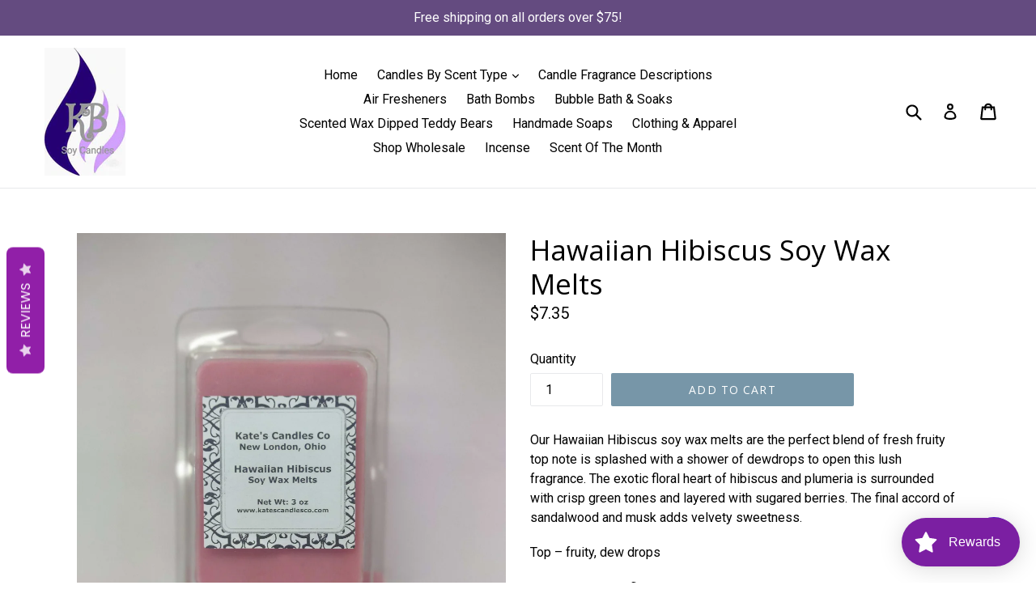

--- FILE ---
content_type: text/css
request_url: https://coupon-x.premio.io/assets/css/coupon-front.css
body_size: 10036
content:
.tab-box .clear,
.tab-box,
.tab-box .tab-box-wrap,
.tab-box.tab-front-box.couponx-floating-bar .tab-box-content .couponcode-container {
    clear: both;
    visibility: visible;
    width: auto;
    height: auto;
    overflow: unset;
}
.clear:after,
.clear:before,
.tab-box .tab-box-wrap:after,
.tab-box .tab-box-wrap:before,
.tab-box.tab-front-box.couponx-floating-bar .tab-box-content .couponcode-container:after,
.tab-box.tab-front-box.couponx-floating-bar .tab-box-content .couponcode-container:before,
.tab-box:after,
.tab-box:before {
    content: " ";
    display: table;
}
.clear:after,
.tab-box .tab-box-wrap:after,
.tab-box.tab-front-box.couponx-floating-bar .tab-box-content .couponcode-container:after,
.tab-box:after {
    clear: both;
}
.smooth,
.tab-box .tab-icon img.custom-tab-img,
.tab-box .tab-icon svg,
.tab-box.tab-front-box .tab-box-content a.coupon-tab-close,
.tab-text {
    transition: all ease-in-out 0.3s;
}
.tab-box {
    position: absolute;
}
.tab-box.tab-front-box {
    position: fixed;
    display: none;
    z-index: 9999;
    overflow-wrap: anywhere;
}
@media only screen and (max-width: 600px) {
    .tab-box.tab-front-box {
        min-width: calc(100% - 40px);
    }
}
.tab-box.tab-front-box.couponapp-open-click-hover .tab-box-content {
    display: none;
    opacity: 0;
}
.tab-box.tab-front-box.couponapp-open-click-hover:hover .tab-box-content {
    display: block;
}
.tab-box.tab-front-box .tab-icon {
    pointer-events: all;
}
.tab-box.tab-front-box:not(.couonapp-active) {
    pointer-events: none;
}
.tab-box.tab-front-box:not(.couonapp-active) .tab-box-content {
    opacity: 0;
    visibility: hidden;
    transform: translateY(-20px);
}
.tab-box.tab-front-box.couonapp-active {
    pointer-events: all;
    z-index: 999999;
}
.tab-box.tab-front-box.couonapp-active .tab-box-wrap .tab-text {
    opacity: 0;
    visibility: hidden;
}
.tab-box.tab-front-box.couonapp-active .tab-icon-svg {
    opacity: 0;
    visibility: hidden;
    transform: rotate(-180deg);
}
.tab-box.tab-front-box.couonapp-active svg.tab-icon-close {
    opacity: 1;
    visibility: visible;
    transform: rotate(-180deg);
}
.tab-box.tab-front-box.couonapp-active.couponapp-style-2 .tab-box-couponcode-content {
    display: none;
    opacity: 0;
    visibility: hidden;
    pointer-events: none;
}
.tab-box.tab-front-box.couonapp-active.couponapp-style-2.couponapp-email-coupon-code-show .tab-box-couponcode-content {
    display: block;
    visibility: visible;
    opacity: 1;
    pointer-events: all;
}

.tab-box.tab-front-box.couonapp-active.couponapp-email-coupon-code-show .tab-box-content{
	transition: unset;
	opacity: 1;
}
.tab-box.tab-front-box.couonapp-active.couponapp-style-2.couponapp-email-coupon-code-show .tab-box-email-content {
    /*
	display: none;
    opacity: 0;
    visibility: hidden;
    pointer-events: none;
	*/
}
.tab-box.tab-front-box svg.tab-icon-close {
    opacity: 0;
    visibility: hidden;
    padding: 5px;
}
.tab-box.tab-front-box .tab-box-content {
    position: relative;
    opacity: 1;
    visibility: visible;
    transform: translateY(0);
    transition: all ease-in-out 0.3s;
}
.tab-box.tab-front-box .tab-box-content a.coupon-tab-close {
    width: 16px;
    height: 16px;
    line-height: 16px;
    position: absolute;
    top: 6px;
    right: 6px;
    z-index: 1;
    opacity: 0.75;
}
.tab-box.tab-front-box .tab-box-content a.coupon-tab-close:active,
.tab-box.tab-front-box .tab-box-content a.coupon-tab-close:hover {
    transform: rotate(-180deg);
}
.tab-box.tab-front-box .coupon-code-style {
    display: none;
}
.tab-box.tab-front-box .coupon-email-style .coupon-code-email-text {
    max-width: 140px;
    margin-right: 20px;
}
.tab-box.tab-front-box .coupon-email-style .coupon-code-email-text input {
    min-width: 140px;
    padding: 11px 16px;
    margin: 0;
    border: 1px dashed #aeaeae;
}
.tab-box.tab-front-box .coupon-code-style,
.tab-box.tab-front-box .coupon-email-style {
    text-align: center;
}
.tab-box.tab-front-box .coupon-code-style > button,
.tab-box.tab-front-box .coupon-code-style > p,
.tab-box.tab-front-box .coupon-email-style > button,
.tab-box.tab-front-box .coupon-email-style > p {
    display: inline-block;
    vertical-align: middle;
}
.tab-box.tab-front-box form.tab-box-front-0 {
    width: 100%;
    margin: 0;
	position: relative;
    display: flex;
    flex-direction: column;
    gap: 8px;
}
.tab-box.tab-front-box form.tab-box-front-0 .couponx-form-fields {
    display: flex;
    flex-direction: column;
    gap: 8px;
}
.tab-box.tab-front-box form.tab-box-front-0 .form-wrap {
    align-items: start;
}
.tab-box.tab-front-box form.tab-box-front-0 .form-wrap .coupon-code-text {
    font-size: 14px;
}
.formappownerpopup .tab-box.tab-front-box button.coupon_upgradenow,
.tab-box.tab-front-box .formappownerpopup button.coupon_upgradenow,
.tab-box.tab-front-box button.btn {    
    font-size: 14px;
    text-transform: none;
    letter-spacing: 0;
    line-height: 40px;
    padding: 0 25px;
}
@media only screen and (max-width: 1000px) {
    .tab-box.tab-front-box.couponx-floating-bar.tab-box.couponapp-style-2 .tab-box-couponcode-content .form-wrap {
        max-width: 480px;
        margin: 0 auto;
    }
}
.tab-box.tab-front-box.couponx-floating-bar:not(.couonapp-active) .tab-box-content {
    transform: translateY(50px);
}
.tab-box.tab-front-box.couponx-floating-bar .tab-box-content {
    width: 100%;
    padding: 30px 0;
    position: fixed !important;
    left: 0;
    right: 0;
    bottom: 0;
    border-radius: 0;
    margin: 0;
}
@media only screen and (max-width: 480px) {
    .tab-box.tab-front-box.couponx-floating-bar .tab-box-content {
        padding: 25px 0;
    }
}
.tab-box.tab-front-box.couponx-floating-bar .tab-box-content a.coupon-tab-close {
    top: 12px;
    right: 12px;
}
.tab-box.tab-front-box.couponx-floating-bar .tab-box-content a.coupon-tab-close svg {
    width: 16px;
    height: 16px;
}
.tab-box.tab-front-box.couponx-floating-bar .tab-box-content .couponcode-container {
    max-width: 1250px;
    padding-left: 15px;
    padding-right: 15px;
    margin: 0 auto;
    display: flex;
    align-items: center;
	gap: 10px;
}
@media only screen and (max-width: 1000px) {
    .tab-box.tab-front-box.couponx-floating-bar .tab-box-content .couponcode-container {
        padding-left: 20px;
        padding-right: 20px;
    }
}
@media only screen and (max-width: 830px) {
    .tab-box.tab-front-box.couponx-floating-bar .tab-box-content .couponcode-container {
        display: block;
    }
	.tab-box.tab-front-box.couponx-floating-bar .tab-box-content .couponcode-container .couponx-right {
        width: 100%;
    }
}
.tab-box.tab-front-box.couponx-floating-bar .tab-box-content .couponcode-container .countdown-timer_on > div:first-child {
    display: inline-block;
    vertical-align: top;
    width: auto;
}
.tab-box.tab-front-box.couponx-floating-bar .tab-box-content .couponcode-container .countdown-timer_on .count-down-timer-box {
    width: 31%;
    display: inline-block;
	/*max-width: 60%;
    padding: 15px 45px;*/
    margin: 0 15px;
}
.tab-box.tab-front-box.couponx-floating-bar .tab-box-content .couponcode-container .countdown-timer_on .count-down-timer-box .counter-timer label {
    margin: 6px 0;
}
.tab-box.tab-front-box .tab-box-content.tab-box-couponcode-claim .couponx-coupon-form-wrap,
.tab-box.tab-front-box .tab-box-content.tab-box-couponcode-claim .coupon-button.copy-to-clipboard.coupon-large-button,
.tab-box.tab-front-box.couponx-floating-bar .tab-box-content.tab-box-couponcode-claim .couponx-right .couponx-coupon-form-wrap {
    display: none;
}
.tab-box.tab-front-box.couponx-floating-bar .tab-box-content.tab-box-couponcode-claim.has-image .couponcode-container .couponx-left {
    justify-content: flex-start;
}

.tab-box.couponx-floating-bar .couponx-left .couponx-left-inner {
    /*width: 100%;*/
	flex: 1;
}

.tab-box.tab-front-box:not(.couponx-floating-bar) .tab-box-content .couponx-preview {
    display: flex;
    flex-direction: column;
    align-items: center;
    gap: 16px;
}
.tab-box.tab-front-box.couponx-floating-bar .tab-box-content.tab-box-couponcode-claim.has-image .couponx-preview h4 {
    margin-bottom: 0;
}
.tab-box-content .couponx-preview span.button.btn p,
.tab-box-content .couponx-preview h4 p{
	font-size: unset;
    line-height: normal;
	margin: unset;
	word-break: initial;
}
.tab-box-content .couponx-preview span.button.btn p{
	line-height: 32px;
}


@media only screen and (max-width: 1000px) {
    .tab-box.tab-front-box.couponx-floating-bar .tab-box-content .couponcode-container .countdown-timer_on {
        text-align: left;
    }
}
@media only screen and (max-width: 768px) {
    .tab-box.tab-front-box.couponx-floating-bar .tab-box-content .couponcode-container .countdown-timer_on {
        text-align: center;
    }
}
@media only screen and (min-width: 1001px) {
    .tab-box.tab-front-box.couponx-floating-bar .tab-box-content .couponcode-container .couponx-left {
        float: left;
        text-align: left;
        width: 68%;
		display: flex;
		justify-content: space-evenly;
		align-items: center;
		gap: 10px;
    }       
    .tab-box.tab-front-box.couponx-floating-bar .tab-box-content .couponcode-container .couponx-left h4 {
        margin: 0 0px 10px;
    }
}
@media only screen and (max-width: 1000px) {
    .tab-box.tab-front-box.couponx-floating-bar .tab-box-content .couponcode-container .couponx-left {
        width: 60%;
        margin-bottom: 10px;
    }
    .tab-box.tab-front-box.couponx-floating-bar .tab-box-content .couponcode-container .couponx-left .count-down-timer-box {
        margin-top: 10px;
    }
}
@media only screen and (max-width: 768px) {
    .tab-box.tab-front-box.couponx-floating-bar .tab-box-content .couponcode-container .couponx-left {
        width: 100%;
        float: none;
    }
}
@media only screen and (min-width: 1001px) {
    .tab-box.tab-front-box.couponx-floating-bar .tab-box-content .couponcode-container .couponx-right {
        position: relative;
        padding: 6px 0 0 0;
        float: right;
        width: 30%;
    }
}
@media only screen and (max-width: 1000px) {
    /*.tab-box.tab-front-box.couponx-floating-bar .tab-box-content .couponcode-container .couponx-right {
        width: 39%;
    }*/
}
@media only screen and (max-width: 768px) {
    .tab-box.tab-front-box.couponx-floating-bar .tab-box-content .couponcode-container .couponx-right {
        width: 100%;
        float: none;
    }
}
@media only screen and (min-width: 1001px) {
    .tab-box.tab-front-box.couponx-floating-bar .tab-box-content .couponcode-container .couponx-right .coupon-code-email-text {
        width: 100%;
    }
}
.tab-box.tab-front-box.couponx-floating-bar .tab-box-content .couponcode-container .couponx-right .coupon-code-link {
    width: auto;
    height: 48px;
    font-size: 17px;
    letter-spacing: 1px;
    line-height: 48px;
    padding: 0 35px;
    border-radius: 4px;
}
.tab-box.tab-front-box.couponx-floating-bar .tab-box-content .couponcode-container h4 {
    font-size: 20px;
    color: #1e1e1e;
    margin-bottom: 3px;
}
.tab-box.tab-front-box.couponx-floating-bar .tab-box-content .couponcode-container .coupon-description {
    font-size: 16px;
    color: #727272;
}
@media only screen and (max-width: 800px) {
    .tab-box.tab-front-box.couponx-floating-bar .tab-box-content .couponcode-container h4 {
        font-size: 20px;
    }
}
@media only screen and (max-width: 480px) {
    .tab-box.tab-front-box.couponx-floating-bar .tab-box-content .couponcode-container h4 {
        font-size: 17px;}
		
	.tab-box.tab-front-box.couponx-floating-bar .tab-box-content .couponcode-container .countdown-timer_on .count-down-timer-box {padding: 15px 20px;}
	
	.tab-box.tab-front-box.couponx-floating-bar .tab-box-content .couponcode-container .coupon-description {
        font-size: 15px;}
	.couponx-floating-bar .count-down-timer-box,
    .couponx-floating-bar .show_countdown_timer_box {
        line-height: 40px;
    }
}

/*@media only screen and (max-width: 480px) {}*/
.tab-box.tab-front-box.couponx-floating-bar .tab-box-content .couponcode-container .form-wrap {
    /*margin: 0;*/
}
.tab-box.tab-front-box.couponx-floating-bar .tab-box-content .couponcode-container a.coupon-tab-close {
    width: 20px;
    height: 20px;
    top: calc(50% - 7px);
    right: 0;
}
@media only screen and (max-width: 1000px) {
    .tab-box.tab-front-box.couponx-floating-bar .tab-box-content .couponcode-container a.coupon-tab-close {
        top: 20px;
        right: 20px;
    }
}
.tab-box.tab-front-box.couponx-floating-bar .tab-box-content .couponcode-container a.coupon-tab-close svg {
    width: 20px;
    height: 20px;
}
.tab-box.tab-front-box.couponx-floating-bar.couonapp-active > .tab-box-wrap {
    display: none;
}
.tab-box.tab-front-box.couponx-floating-bar-top .tab-box-content {
    top: 0;
    bottom: auto;
}
.tab-box.tab-front-box.couponx-lightbox-popup .couponx-popup-box .tab-box-content {
    position: fixed;
    top: 50%;
    left: 50%;
    margin: 0;
    transform: translate(-50%, -50%);
    z-index: 99;
}
@media only screen and (min-width: 800px) {
    .tab-box.tab-front-box.couponx-lightbox-popup .couponx-popup-box .tab-box-content {
        width: 560px;
        padding: 50px 30px;
        border-radius: 16px;
    }
}
@media only screen and (max-width: 600px) {
    .tab-box.tab-front-box.couponx-lightbox-popup .couponx-popup-box .tab-box-content {
        width: 100%;
        max-width: calc(100% - 30px);
        padding: 30px 20px;
    }
}
@media only screen and (min-width: 800px) {
    .tab-box.tab-front-box.couponx-lightbox-popup .couponx-popup-box .tab-box-content h4 {
        font-size: 28px;
        margin-bottom: 30px;
    }
}
@media only screen and (min-width: 800px) {
    .tab-box.tab-front-box.couponx-lightbox-popup .couponx-popup-box .tab-box-content .form-wrap {
        margin-bottom: 20px;
    }
}
.tab-box.tab-front-box.couponx-lightbox-popup .couponx-popup-box .tab-box-content .coupon-code-email-text {
    width: 100%;
}
@media only screen and (min-width: 800px) {
    .tab-box.tab-front-box.couponx-lightbox-popup .couponx-popup-box .tab-box-content .coupon-code-link {
        font-size: 17px;
        height: auto;
        line-height: 52px;
        padding: 0 40px;
        border-radius: 4px;
    }
}
.tab-box.tab-front-box.couponx-lightbox-popup .couponx-popup-box .coupon-description {
    font-size: 15px;
    margin-top: 20px;
}
.tab-box.tab-front-box.couponx-lightbox-popup .couponx-popup-box .couponx-popup-overlay {
    transition: background-color ease-in-out 0.3s;
}
.tab-box.tab-front-box.couponx-lightbox-popup.couonapp-active .couponx-popup-overlay {
    background-color: rgba(0, 0, 0, 0.5);
    width: 100%;
    height: 100%;
    position: fixed;
	display: block;
    top: 0;
    right: 0;
    left: 0;
    bottom: 0;
}
.tab-box.tab-front-box.couponx-lightbox-popup.couonapp-active .tab-box-content {
    transform: translate(-50%, -50%);
}
.tab-box.tab-front-box.couponx-lightbox-popup.couonapp-active > .tab-box-wrap {
    display: none;
}
.tab-box.tab-front-box.couponx-lightbox-popup .tab-box-content.tab-box-email-content .coupon-button.coupon-email-button {
    width: auto;
}
.tab-box.tab-front-box.couponx-lightbox-popup a.coupon-tab-close {
    width: 16px;
    height: 16px;
}
@media only screen and (min-width: 1000px) {
    .tab-box.tab-front-box.couponx-lightbox-popup a.coupon-tab-close {
        top: 20px;
        right: 20px;
    }
}
.tab-box.tab-front-box.couponx-lightbox-popup a.coupon-tab-close svg {
    width: 16px;
    height: 16px;
}
.tab-box.couponapp-position-left {
    left: 20px;
    bottom: 20px;
}
.tab-box.couponapp-position-left .tab-text {
    float: right;
    margin: 2px 0 0 15px;
}
.tab-box.couponapp-position-left .tab-text:after {
    left: -19px;
    border-right-color: #d4d4d4;
    border-left-color: transparent;
}
.tab-box.couponapp-position-left .tab-icon {
    float: left;
}
.tab-box.couponapp-position-left .tab-box-wrap {
    display: flex;
    flex-wrap: wrap;
    align-items: center;
    flex-direction: row-reverse;
    justify-content: flex-end;
}
.tab-box.couponapp-position-right {
    right: 20px;
    bottom: 20px;
}
/*
@media screen and (max-width: 480px) {
    .tab-box.couponapp-position-right {
        right: 0 !important;
    }
}
*/
.tab-box.couponapp-position-right .tab-text {
    float: left;
    margin: 2px 15px 0 0;
}
@media screen and (max-width: 400px) {
    .tab-box.couponapp-position-right .tab-text {
        float: left;
        margin-right: 0px !important;
    }
    .tab-icon {
        margin-left: 15px !important;
        margin-top: 15px !important;
    }
}
.tab-box.couponapp-position-right .tab-text:after {
    right: -19px;
    border-left-color: #d4d4d4;
    border-right-color: transparent;
}
.tab-box.couponapp-position-right .tab-icon {
    float: right;
}
.tab-box.couponapp-position-right .tab-box-wrap {
    display: flex;
    flex-wrap: wrap;
    align-items: center;
    justify-content: flex-end;
}
.couponx-form-fields,
.tab-box .tab-icon {
    position: relative;
}
.tab-box .tab-icon img.custom-tab-img,
.tab-box .tab-icon svg {
    position: absolute;
    top: calc(50% - 16px);
    left: calc(50% - 16px);
}
.tab-box:not(.couponapp-tab-shape-hexagon) .tab-icon {
    box-shadow: 0 2px 5px rgba(52, 52, 52, 0.15);
}
.tab-box.couponapp-tab-shape-circle .tab-icon {
    border-radius: 60%;
}
.tab-box.couponapp-tab-shape-square .tab-icon {
    border-radius: 2px;
}
.tab-box.couponapp-tab-shape-leaf .tab-icon {
    border-radius: 2px 50%;
}
.tab-box.couponapp-tab-shape-hexagon .tab-icon {
    height: 29px;
    line-height: 29px;
    padding: 0 9px;
    position: relative;
    z-index: 0;
}
.tab-box.couponapp-tab-shape-hexagon .tab-icon .after,
.tab-box.couponapp-tab-shape-hexagon .tab-icon .before {
    background-color: #ffc700;
    position: absolute;
    left: 0;
    width: 100%;
    height: 100%;
    z-index: -1;
}
.tab-box.couponapp-tab-shape-hexagon .tab-icon .before {
    transform: rotate(60deg);
}
.tab-box.couponapp-tab-shape-hexagon .tab-icon .after {
    transform: rotate(-60deg);
}
.tab-box-content.couponapp-email-code-option .form-wrap,
.tab-box.couponapp-style-1 .tab-box-couponcode-content .form-wrap,
.tab-box.couponapp-style-2 .tab-box-couponcode-content .form-wrap {
    width: 100%;
    /*height: 44px;*/
    background: #fff;
    padding: 4px;
    border-radius: 5px;
    border: 1px dashed #605dec;
    position: relative;
    display: flex;
    align-items: center;
    justify-content: end;
}
.tab-box-content.couponapp-email-code-option .form-wrap .vector,
.tab-box.couponapp-style-1 .tab-box-couponcode-content .form-wrap .vector,
.tab-box.couponapp-style-2 .tab-box-couponcode-content .form-wrap .vector {
    width: 12px;
    height: 12px;
    position: absolute;
    left: 10px;
    top: -7px;
    display: block;
}
.tab-box-content.couponapp-email-code-option .form-wrap .coupon-code-text,
.tab-box.couponapp-style-1 .tab-box-couponcode-content .form-wrap .coupon-code-text,
.tab-box.couponapp-style-2 .tab-box-couponcode-content .form-wrap .coupon-code-text {
    color: #a7a8cd;
    line-height: 32px;
    padding: 0 5px;
    border: 0;
    text-align: left;
    font-size: 16px;
    letter-spacing: 1px;
    float: left;
    width: auto;
	margin-right: auto;
}
.tab-box .tab-box-content.tab-box-couponcode-content .form-wrap.couponx-large-btn .coupon-code-text{
	width: 100%;
}
.tab-front-box .coupon-button.coupon-large-button,
.tab-box-content.tab-box-email-content .button.coupon-button,
.tab-box-content.couponapp-email-code-option .form-wrap .button.coupon-button,
.tab-box.couponapp-style-1 .tab-box-couponcode-content .form-wrap .button.coupon-button,
.tab-box.couponapp-style-2 .tab-box-couponcode-content .form-wrap .button.coupon-button {
    width: auto !important;
    min-width: auto !important;        
    min-height: 32px;
    font-size: 14px;
    letter-spacing: 0.5px;
    font-weight: 600;
    line-height: 32px;
	height: auto;
    padding: 0 16px;
    float: right;
    border: 0;
    align-items: unset;
    box-shadow: none;
	--border-offset: 0;
    --border-opacity: unset;
}

.tab-box-content.couponapp-email-code-option.has-image.left .form-wrap .button.coupon-button,
.tab-box-content.couponapp-email-code-option.has-image.right .form-wrap .button.coupon-button {
    padding: 0 10px;
    position: absolute;
    right: 0;
    z-index: 1;
}
.tab-box-content.couponapp-email-code-option.has-image.left .coupon_appear,
.tab-box-content.couponapp-email-code-option.has-image.right .coupon_appear {
    position: relative;
}

.tab-box.tab-front-box.couponx-floating-bar .tab-box-content .couponcode-container .form-wrap.couponx-large-email-btn,
.tab-box.tab-front-box.couponx-floating-bar .tab-box-content .couponcode-container .form-wrap.couponx-large-btn{
	margin: 0 0 15px 0;
}
.tab-box.tab-front-box .tab-box-email-content .coupon-button,
.tab-box.tab-front-box .tab-box-couponcode-content .coupon-button.coupon-large-button{
	width: auto;
    min-width: 140px !important;
    height: 40px;
    max-height: 40px;
    font-size: 16px;
    font-weight: 500;
    padding: 0 40px;
    margin: 0 auto;
    line-height: 40px !important;
    float: none;
    border-radius: 20px;
}

.tab-box-content.tab-box-couponcode-content .coupon-button.coupon-large-button,
.couponapp-code-option .button.coupon-button.coupon-large-button,
.tab-box.tab-front-box .tab-box-email-content .coupon-button.coupon-large-button{
	width: 100% !important;
}
.tab-text {
    background-color: #d4d4d4;
    min-width: 50px;
    font-size: 16px;
    line-height: 46px;
    font-weight: 500;
    padding: 0 20px;
    position: relative;
    border-radius: 12px;
    box-shadow: 0 2px 5px rgba(52, 52, 52, 0.15);
}
.tab-text:after {
    width: 0;
    right: 0;
    content: "";
    position: absolute;
    top: calc(50% - 10px);
    border: 10px solid;
    border-bottom-color: transparent;
    border-top-color: transparent;
}
.tab-icon {
    background-color: #ffc700;
    width: 50px;
    height: 50px;
    padding: 9px;
}
.tab-icon svg {
    width: 32px;
    height: 32px;
    fill: #605dec;
}
.tab-box-content {
    background-color: #e0e6ec;
    text-align: center;
    padding: 16px;
}
.tab-box:not(.couponx-floating-bar) .tab-box-content {
    border-radius: 12px;
    padding: 20px 16px;
}
.tab-box-content .form-wrap {
    display: flex;
    align-items: center;
    justify-content: center;
}
.tab-box-content .form-wrap input {
    text-align: center;
    border-radius: 4px;
    width: 100%;
    height: 40px;
    line-height: 40px;
    min-height: auto;
}
.tab-box-content .form-wrap input[type="text"] {
    background: #fff;
    border: 0px dashed #aeaeae;
    border-radius: 4px;
}
.tab-box-content .form-wrap .button.coupon-button {
    border-radius: 4px;
    margin: 0;
}
.tab-box-content h4 {
    font-size: 24px;
    font-weight: 400;
    margin: 0;
	word-wrap: initial;
}
.tab-box-content .couponx-preview-floating-bar h4 {
    font-size: 20px;
}
@media only screen and (max-width: 800px) {
    .tab-box-content h4 {
        font-size: 20px;
    }
}
@media only screen and (max-width: 480px) {
    .tab-box-content h4 {
        font-size: 17px;
    }
}
.tab-box-content p {
    margin: 0;
	line-height:normal;
}
.tab-box-content button.button p,
.tab-box-content .coupon-email-button p {
	line-height:unset;
}
.tab-box-content .form-wrap .coupon-code-text {
    background: #fff;
    /*border: 1px dashed #aeaeae;*/
    border-radius: 4px;
    padding: 0 4px;
}
@keyframes flash {
    0%,
    15%,
    35%,
    50%,
    65%,
    85%,
    to {
        opacity: 1;
    }
    25%,
    75% {
        opacity: 0;
    }
}
@keyframes shakeY {
    0%,
    to {
        transform: translateZ(0);
    }
    10%,
    40%,
    60%,
    90% {
        transform: translate3d(0, -12px, 0);
    }
    20%,
    30%,
    50%,
    70%,
    80% {
        transform: translate3d(0, 0, 0);
    }
}
@keyframes swing {
    20% {
        transform: rotate(15deg);
    }
    40% {
        transform: rotate(-10deg);
    }
    60% {
        transform: rotate(5deg);
    }
    80% {
        transform: rotate(-5deg);
    }
    to {
        transform: rotate(0);
    }
}
@keyframes tada {
    0% {
        transform: scaleX(1);
    }
    10%,
    20% {
        transform: scale3d(0.9, 0.9, 0.9) rotate(-3deg);
    }
    30%,
    50%,
    70%,
    90% {
        transform: scale3d(1.1, 1.1, 1.1) rotate(3deg);
    }
    40%,
    60%,
    80% {
        transform: scale3d(1.1, 1.1, 1.1) rotate(-3deg);
    }
    to {
        transform: scaleX(1);
    }
}
@keyframes heartBeat {
    0% {
        transform: scale(1);
    }
    14% {
        transform: scale(1.3);
    }
    28% {
        transform: scale(1);
    }
    42% {
        transform: scale(1.3);
    }
    70% {
        transform: scale(1);
    }
}
@keyframes wobble {
    0% {
        transform: translateZ(0);
    }
    15% {
        transform: translate3d(-25%, 0, 0) rotate(-5deg);
    }
    30% {
        transform: translate3d(20%, 0, 0) rotate(3deg);
    }
    45% {
        transform: translate3d(-15%, 0, 0) rotate(-3deg);
    }
    60% {
        transform: translate3d(10%, 0, 0) rotate(2deg);
    }
    75% {
        transform: translate3d(-5%, 0, 0) rotate(-1deg);
    }
    to {
        transform: translateZ(0);
    }
}
.couponapp-flash-animation .tab-icon {
    animation-name: flash;
    animation-duration: 3s;
    animation-iteration-count: infinite;
}
.couponapp-shake-animation .tab-icon {
    animation-name: shakeY;
    animation-duration: 2s;
    animation-iteration-count: infinite;
}
.couponapp-swing-animation .tab-icon {
    animation-name: swing;
    animation-duration: 2s;
    animation-iteration-count: infinite;
    transform-origin: top center;
}
.couponapp-tada-animation .tab-icon {
    animation-name: tada;
    animation-duration: 2s;
    animation-iteration-count: infinite;
}
.couponapp-heartbeat-animation .tab-icon {
    animation-name: heartBeat;
    animation-duration: 1.33s;
    animation-iteration-count: infinite;
}
.couponapp-wobble-animation .tab-icon {
    animation-name: wobble;
    animation-duration: 2s;
    animation-iteration-count: infinite;
}
img.custom-tab-img {
    max-width: 32px;
    max-height: 32px;
    vertical-align: middle;
}
.btn,
.formappownerpopup .coupon_upgradenow {
    outline: 0 !important;
    -webkit-appearance: none;
}
.coupon-code-text {
    position: relative;
}
.coupon-code-text span.label-tooltip {
    width: auto;
    height: auto;
}
.coupon-code-text span.label-tooltip.tooltip-show:after {
    text-align: center;
    content: "" attr(data-title) "";
    font-size: 11px;
    position: absolute;
    top: -5px;
    left: 0;
    right: 0;
    transform: translate(0, calc(-100% - 6px));
    padding: 0 12px;
    line-height: 23px;
    height: auto;
    white-space: nowrap;
    background-color: #333;
    color: #fff;
    box-shadow: 0 2px 4px rgba(0, 0, 0, 0.15);
    border-radius: 6px;
    opacity: 1;
}
.coupon-code-text span.label-tooltip.tooltip-show:before {
    content: "";
    position: absolute;
    top: -12px;
    left: calc(50% - 5px);
    height: 10px;
    width: 10px;
    border-width: 8px 5px 0;
    border-style: solid;
    border-color: #333 transparent transparent;
}
.tab-box-content .couponx-coupon-claim-form-wrap{
	padding: 2px 4px;
}
.tab-box-content.couponapp-email-code-option .form-wrap .coupon-code-email-text,
.tab-box-content.couponapp-email-code-option .form-wrap .coupon-code-text,
.tab-box-content.couponapp-email-code-option .form-wrap .button.coupon-button,
.tab-box-content.couponapp-email-code-option .form-wrap .button.coupon-email-button,
.tab-box-content.couponapp-email-option .form-wrap .coupon-code-email-text,
.tab-box-content.couponapp-email-option .form-wrap .coupon-code-text,
.tab-box-content.couponapp-email-option .form-wrap .button.coupon-button,
.tab-box-content.couponapp-email-option .form-wrap button.coupon-email-button,
.tab-box-content.tab-box-couponcode-content .form-wrap .coupon-code-email-text,
.tab-box-content.tab-box-couponcode-content .form-wrap .coupon-code-text,
.tab-box-content.tab-box-couponcode-content .form-wrap .button.coupon-button:not(.coupon-code-link),
.tab-box-content.tab-box-couponcode-content .form-wrap .button.coupon-email-button,
.tab-box-content.tab-box-email-content .form-wrap .coupon-code-email-text,
.tab-box-content.tab-box-email-content .form-wrap .coupon-code-text,
.tab-box-content.tab-box-email-content .form-wrap .button.coupon-button,
.tab-box-content.tab-box-email-content .form-wrap .button.coupon-email-button {
    width: 50%;
}
.tab-box-content.couponapp-email-code-option .email-content-checkbox,
.tab-box-content.couponapp-email-option .email-content-checkbox,
.tab-box-content.tab-box-couponcode-content .email-content-checkbox,
.tab-box-content.tab-box-email-content .email-content-checkbox {
    text-align: left;
}
.tab-box-content.tab-box-couponcode-content,
.tab-box-content.tab-box-email-content {
    width: 380px;
}
.tab-box-content.tab-box-email-content p.coupon-code-email-text {
    margin-right: 20px;
    padding: 0;
}
.coupon_owneroverlay {
    position: fixed;
    bottom: 20px;
    left: 8%;
    right: 0;
    z-index: 999999;
}
.coupon_owneroverlay:target {
    visibility: visible;
    opacity: 1;
}
.formappownerpopup {
    font-family: Poppins, Open Sans Hebrew;
    padding: 20px;
    background: #fff;
    border-radius: 15px;
    width: 400px;
    position: relative;
    transition: all 5s ease-in-out;
    box-shadow: rgba(0, 0, 0, 0.15) 0 0 20px 0;
    z-index: 99999;
    max-width: 400px;
}
.formappownerpopup .coupon_ownerpopupclose {
    width: 24px;
    height: 24px;
    line-height: 24px;
    font-size: 36px;
    color: #868f9a;
    text-align: center;
    position: absolute;
    top: 10px;
    right: 10px;
    text-decoration: none;
}
.formappownerpopup h2 {
    font-family: Poppins, Open Sans Hebrew;
    font-size: 13px;
    color: #868f9a;
    letter-spacing: 0.1em;
    text-transform: none;
    padding: 6px 10px 6px 8px;
    border: 1px solid #868f9a;
    border-radius: 5px;
    display: inline-block;
}
.formappownerpopup h2 span {
    margin-left: 6px;
}
.formappownerpopup .coupon_upgradenow {
    background-color: #ff6624;
    border-color: #ff6624;
    border-radius: 25px;
    padding: 10px 18px;
    font-family: Helvetica,Helvetica Neue,Arial,Lucida Grande,sans-serif;
    font-style: normal;
    font-weight: 700;
    text-transform: uppercase;
    letter-spacing: .08em;
    white-space: normal;
    font-size: 13px;
    text-decoration: none;
    color: #fff;
    
}
.formappownerpopup .coupon_upgradenow:active,
.formappownerpopup .coupon_upgradenow:hover {
    background-color: #606060;
    border-color: #606060;
}
.formappownerpopup .coupon_content p {
    font-size: 14px;
    color: #868b8e;
    margin-bottom: 10px;
}
.formappownerpopup .coupon_reskmoreevents {
    font-size: 14px;
    color: #868b8e;
    margin-bottom: 8px;
}
.formappownerpopup .coupon_content h4 {
    font-family: Poppins, Open Sans Hebrew;
    font-size: 20px;
    color: #3a3a3a;
}
.coupon_ownerwrapcontent span {
    color: #fff;
    padding: 0 5px;
    font-weight: 700;
    background-color: #f93737;
    background-image: linear-gradient(-45deg, rgba(255, 255, 255, 0.15) 25%, transparent 25%, transparent 50%, rgba(255, 255, 255, 0.15) 50%, rgba(255, 255, 255, 0.15) 75%, transparent 75%, transparent);
    animation: mseprogress-bar-stripes 2s linear infinite;
}
.coupon_content.coupon_reskmoreevents {
    display: none;
}
.coupon_ownerremind {
    margin-top: 15px;
    display: block;
}
.coupon_ownerremind a {
    text-decoration: none;
    background: #7473d8;
    color: #fff;
    padding: 10px;
    border-radius: 30px;
    line-height: 1;
    font-weight: 700;
    font-family: Poppins;
}
.coupon_ownerremind a.coupon_dontremind {
    background: #ff0047;
    margin-left: 5px;
}
@media only screen and (max-width: 480px) {
    .formappownerpopup {
        width: 90%;
        padding: 10px;
    }
    .formappownerpopup .coupon_reskmoreevents {
        font-size: 13px;
    }
    .tab-box-content.tab-box-couponcode-content,
    .tab-box-content.tab-box-email-content {
        width: 100%;
    }
}
span.coupon-pending-message {
    position: absolute;
    top: -8px;
    right: -8px;
    font-size: 11px;
    font-size: 11.5px;
    border-radius: 50%;
    background: #d00;
    color: #fff;
    width: 20px;
    height: 20px;
    text-align: center;
    line-height: 20px;
	overflow: hidden;
}
@media only screen and (max-width: 480px) {
    .tab-box-content.tab-box-couponcode-content,
    .tab-box-content.tab-box-email-content {
        width: 100%;
    }
}
.tab-box.tab-front-box.open-coupon-code.couonapp-active .tab-box-couponcode-content {
    position: relative;
    display: block !important;
    opacity: 1;
    visibility: visible;
    transform: translateY(0);
    transition: all ease-in-out 0.3s;
    pointer-events: unset;
}
.tab-box-email-content .form-wrap {
    background: #fff;
    border-radius: 5px;
    border: 1px solid #605dec;
    position: relative;
    display: block;
}
.tab-box-content.tab-box-email-content .form-wrap .coupon-code-email-text {
    float: left;
    margin-right: 0;
}
.tab-box-content.tab-box-email-content .form-wrap button.coupon-email-button {
    width: auto;
    min-width: auto;
    max-height: 34px;
    min-height: 34px;
    line-height: 34px;
    float: right;
    font-size: 16px;
    letter-spacing: 1px;
}

.tab-box-content.tab-box-email-content .form-wrap button.coupon-email-button:after {
    content: none !important;
}

.tab-box-content.tab-box-email-content .form-wrap button.coupon-email-button:before {
    content: none !important;
}
.tab-box-content .form-wrap input,
.tab-box-content .form-wrap input:focus {
    text-align: left;
    border: none;
    width: 100%;
    /*height: 34px;*/
    line-height: 34px;
    outline: 0;
    font-size: 16px;
    letter-spacing: 1px;
    padding: 10px 5px;
}
.tab-box.tab-front-box.couponx-lightbox-popup.couonapp-active .tab-box-content.tab-box-couponcode-content {
    position: fixed;
    display: block;
    visibility: visible;
    opacity: 1;
    pointer-events: all;
    transform: translate(-50%, -50%);
	transition: unset;
}
.tab-box.couponapp-style-1 .tab-box-couponcode-content .form-wrap .coupon-code-text {
    width: auto;
	margin-right: auto;
}
.tab-box-content .form-wrap button.coupon-button {
    z-index: 9999;
    /*position: absolute;*/
    right: 3px;
    float: none;
}
.tab-box.tab-front-box *,
.tab-box.tab-front-box :after,
.tab-box.tab-front-box :before {
    box-sizing: border-box;
    stroke: unset;
}
.formappownerpopup .tab-box.tab-front-box .coupon_upgradenow,
.tab-box.tab-front-box .btn,
.tab-box.tab-front-box .formappownerpopup .coupon_upgradenow {
    padding: 0 18px;
    line-height: 38px;
    border-radius: 4px;
}
.count-down-timer-box,
.show_countdown_timer_box {
    font-weight: 700;
    line-height: 40px;
    border-radius: 15px;
    margin-bottom: 10px;
    padding: 8px 0;
	text-align:center;
}
/*
@media only screen and (max-width: 420px) { 
}*/

.count-down-timer-box .counter-timer,
.show_countdown_timer_box .counter-timer {
    display: inline-block;
    vertical-align: top;
    font-weight: 400;
    margin: 0 3px;
}
.count-down-timer-box .counter-timer span,
.show_countdown_timer_box .counter-timer span {
    background-color: #403474;
	min-width: 26px;
    height: 40px;
    font-size: 22px;
    text-align: center;
    display: inline-flex;
    justify-content: center;
    border-radius: 6px;
    padding: 0 4px;
    position: relative;
    overflow: hidden;
    line-height: 40px !important;
}
@media only screen and (max-width: 480px) {
    .count-down-timer-box .counter-timer span,
    .show_countdown_timer_box .counter-timer span {
        min-width: 24px;
        height: 40px;
        font-size: 16px;
        line-height: 28px;
    }
	.tab-box.tab-front-box.couponx-floating-bar .tab-box-content .couponcode-container .couponx-left {
    /*display: flex;*/
    flex-wrap: wrap;}
	.tab-box.tab-front-box.couponx-floating-bar .tab-box-content .couponcode-container .countdown-timer_on > div:first-child {
    width: 100%;}
	.tab-box.tab-front-box.couponx-floating-bar .tab-box-content .couponcode-container .countdown-timer_on .count-down-timer-box {
    width: 100%;margin:0;}
}
.count-down-timer-box .counter-timer span:after,
/*.show_countdown_timer_box .counter-timer span:after {
    background-color: rgba(0, 0, 0, 0.05);
    position: absolute;
    top: 50%;
    left: 0;
    right: 0;
    bottom: 0;
    content: "";
}*/
.count-down-timer-box .counter-timer label,
.show_countdown_timer_box .counter-timer label { /*+++++++++++++++++++++++++++++++++++++++++++++++++++++++++++++++*/
    font-size: 13px;
    line-height:0;
    display: block;
    margin:14px 0 0 0 !important;
    text-align: center;
}
.couponx-preview-floating-bar .show_countdown_timer_box {
    line-height: 22px;
}
.couponx-preview-floating-bar .show_countdown_timer_box .counter-timer {
    margin: 0 0;
}
.couponx-preview-floating-bar .show_countdown_timer_box .counter-timer span {
    background-color: #fff;
    min-width: 20px;
    height: 20px;
    font-size: 14px;
    line-height: 20px;
    text-align: center;
    display: block;
    border-radius: 6px;
    padding: 0 0;
}
.couponx-preview-floating-bar .show_countdown_timer_box .counter-timer label {
    font-size: 8px;
}
.couponx-popup-box .count-down-timer-box .counter-timer span,
.couponx-popup-box .show_countdown_timer_box .counter-timer span {
    height: 40px;
    font-size: 24px;
    line-height: 70px;
}
.couponx-popup-box .count-down-timer-box,
.couponx-popup-box .show_countdown_timer_box {
    font-weight: 700;
    line-height: 40px;
}
.count-down-timer-box.lefttimer_coundown,
.count-down-timer-box.template_timer_updown_2{
	width: 100%;
}
.firstlead-popup-dialog {
    font-family: Poppins;
    position: fixed;
    top: 80px;
    left: 50%;
    -webkit-transform: translateX(-50%);
    -moz-transform: translateX(-50%);
    transform: translateX(-50%);
    z-index: 999999;
    width: 550px;
    background-color: #fff;
    padding-top: 10px;
    box-shadow: 0 10px 15px rgb(0 0 0 / 10%), 0 4px 6px rgb(0 0 0 / 5%);
}
.lead-popup-header {
    padding: 0 30px;
    text-align: center;
}
.lead-popup-header span {
    top: 0;
    text-align: center;
    font-weight: 700;
    font-family: Poppins;
    font-size: 20px;
    font-style: normal;
}
.lead-popup-header .dialog-close-tab {
    position: absolute;
    top: 10px;
    right: 10px;
    cursor: pointer;
    width: 15px;
    height: 15px;
    font-weight: 600;
}
.lead-popup-content {
    border: 0;
    padding: 12px 25px 1px 25px;
    text-align: center;
}
.lead-popup-content p {
    line-height: 1.5em;
    margin: 30px 0;
}
.lead-popup-footer {
    background-color: #f9fafb;
    padding: 10px 17px 20px 17px;
    text-align: center;
}
.lead-popup-footer .btn-blue.show-me-button {
    font-family: Poppins;
    border-radius: 3px;
    color: #fff;
    font-weight: 500;
    margin-right: 10px;
    background-color: #605dec;
    padding: 8px 20px;
    border: none;
}
.lead-popup-footer .btn-dark.upgrade-button {
    font-family: Poppins;
    border-radius: 3px;
    color: #fff;
    font-weight: 500;
    margin-right: 10px;
    background-color: #4b5c6b;
    padding: 8px 20px;
    border: none;
}
#popup-overlay-box {
    position: fixed;
    top: 0;
    left: 0;
    width: 100%;
    height: 100%;
    background-color: rgba(0, 0, 0, 0.3);
    z-index: 99999999999;
}
label.email-content-checkbox {
    display: block;
}
label.email-content-checkbox input[type="checkbox"],
label.email-content-checkbox p {
    display: inline-block;
}
label#email-content-checkbox {
    display: block;
}
label#email-content-checkbox input[type="checkbox"] {
    display: inline-block;
}
label#email-content-checkbox span p {
    display: inline-block;
}
.counter-timer {
    display: inline-block !important;
    align-items: center;
    margin: 0 4px;
    font-weight: 500;
	line-height:0;
}
.count-timer-box {
    display: inline-block !important;
    align-items: center;
    margin: 0 2px;
    font-size: 14px;
    font-weight: 500;
    border-radius: 8px;
    font-size: 23px;
    font-weight: 400;
	overflow:hidden;
}
.counter-timer span {
    width: 28px;
    height: 22px;
    text-align: center;
    border-radius: 6px;
    color: #fff;
    line-height: 22px;
    padding: 8px 10px;
    margin: 0 !important;
}
.tab-box.tab-front-box .count-timer-box span {
    background-color: unset !important;
}
.counter-timer label {
    display: block;
    margin-bottom: 0 !important;
    font-size: 11px !important;
}
.move-up-down {
    animation: MoveUpDown 1.2s linear;
    position: absolute;
    left: 0;
    top: 0;
    /*width: 35px !important;*/
    height: 40px !important;
    line-height: unset !important;
    padding: unset !important;
}
@keyframes MoveUpDown {
    0% {
        transform: translateY(-50%);
    }
    30% {
        transform: translateY(0);
    }
    70% {
        transform: translateY(0);
    }
    100% {
        transform: translateY(50%);
    }
}
.first-animation {
    width: auto;
    animation: zoom-in-zoom-out 1.5s ease;
}
@keyframes zoom-in-zoom-out {
    0% {
        transform: scale(0);
    }
    50% {
        transform: scale(1);
    }
    100% {
        transform: scale(0);
    }
}
div.countdown-bar {
    width: 0px;
    height: 6px;
    background-color: #ff006f;
    border-radius: 10px;
    margin: 0 auto 10px;
	border:0px;
}
div.countdown-bar div:nth-of-type(1) {
    width: 0;
    height: 6px;
    border-radius: 10px;
    /*border: 1px solid #403e4d;*/
    background: #3f3d4b;
}
.timer {
    margin: 0 5px !important;
    display: flex;
    text-align: center;
}
.timer-title {
    display: inline-block;
    width: 34%;
    text-align: left;
}
.timer-title h5 {
    color: #fff;
    width: fit-content;
    margin-left: 15px !important;
    font-size: 14px;
    font-weight: 700;
}
.has-image.right .timer-title h5,
.has-image.left .timer-title h5 {
	font-size: 12px;
}
.countdown-timer-block {
    display: inline-block;
    width: 66%;
    text-align: end;
    margin-top: 14px;
}
.countdown-timer-block span {
    color: #fff;
    margin-right: 20px;
    line-height: 24px;
    font-weight: 900;
    font-size: 17x;
}
.has-image.right .countdown-timer-block span,
.has-image.left .countdown-timer-block span {
	font-size: 17px;
}
.lefttimer_coundown {
    display: block;
    background: #052555;
    /*width: 100% !important;*/
    padding-bottom: 10px;
    border-radius: 32px;
    margin: 10px 0;
}

.countdown-bar div {
    display: block !important;
}
/*----------------------------*/
.timerupdown2_front{
	width:auto !important;
	margin:0 0!important;
}

.count-down-timer-box .counter-timer .timerupdown2_front span{
	width:auto !important;
	min-width:1px !important;
}

input[type="email"]:focus-visible {
    box-shadow: unset;
}

.email-content-checkbox p{
	font-size: 12px;
    font-weight: 300;
}

/*++++++++++++++++++++++++++++++++++++++++++New CSS 25-3-22 +++++++++++++++++++++++*/

/* Slide master Class*/
.tab-box .tab-front-box{}

/* Light box popup master Class*/
.couponx-lightbox-popup{}

/* Floting Bar master Class*/
.couponx-floating-bar{}
/*------------*/
/*------------------------------ Slide -*/
.tab-box .default_timer_template .counter-timer span{background-color:#403474; min-width: 40px !important;
box-shadow: 0 5px 10px -5px rgba(0, 0, 0, 0.5);}

/*.tab-box .template_timer_updown_2{background:unset;}*/
.tab-box .template_timer_updown_2 .count-timer-box{background-color:unset !important;}
.tab-box .template_timer_updown_2 .count-timer-box span{box-shadow: unset !important;
min-width: 1px !important; width:auto; background-color:unset;}
.tab-box .template_timer_updown_2 label{margin: 8px 0 7px 0 !important;}

/*----------------------------------Light box popup ----*/
.couponx-lightbox-popup .default_timer_template .counter-timer span{background-color:#403474; min-width: 40px !important;
box-shadow: 0 5px 10px -5px rgba(0, 0, 0, 0.5);}

/*.couponx-lightbox-popup .template_timer_updown_2{background:unset}*/
.couponx-lightbox-popup .template_timer_updown_2 .count-timer-box{background-color:unset !important;}
.couponx-lightbox-popup .template_timer_updown_2 .count-timer-box span{box-shadow:unset !important;
min-width: 1px !important; width:auto; background-color:unset;}
.couponx-lightbox-popup .template_timer_updown_2 label{margin: 8px 0 7px 0 !important;}

/*----------------------------------- Floting ----------*/
.couponx-floating-bar .default_timer_template .counter-timer span{background-color:#403474; min-width: 40px !important;
box-shadow: 0 5px 10px -5px rgba(0, 0, 0, 0.5);}

/*.couponx-floating-bar .template_timer_updown_2{background:unset;}*/
.couponx-floating-bar .template_timer_updown_2 .count-timer-box{background-color:unset !important;}
.couponx-floating-bar .template_timer_updown_2 .count-timer-box span{box-shadow: unset !important;
min-width: 1px !important; width:auto; background-color:unset;}
.couponx-floating-bar .template_timer_updown_2 label{margin: 8px 0 6px 0 !important;}

/*--------------------------------------------------------------*/

.email-content-checkbox label{display:flex; align-items:center;}
.email-content-checkbox label input{margin:0px; withd: unset;} 

/*justify-content: space-evenly; */

.couponx-lightbox-popup div.count-down-timer-box {
    margin-bottom: 30px;
}

.count-down-timer-box {
    margin-bottom: 15px;
}

.content_text p a {
    color: inherit;
    text-decoration: underline;
}

.content_text p a:hover,
.content_text p a:focus {
    opacity: unset;
}

.couponx-lightbox-popup .lefttimer_coundown {
    width: 70% !important;
    margin: 0 auto;
}

.tab-box.tab-front-box .coupon-description{
    font-size:13px;
    clear: both;
	letter-spacing: 0;
}

.tab-box.tab-front-box a.button.btn.btn-blue.coupon-button.show-button {    
     padding: 4px 18px;	
	width: 100%!important;
	/*min-width: 8rem;*/
    max-height: 32px;
    height: 32px;	
    min-height: 32px;
    font-size: 12px;
    letter-spacing: 1px;
    line-height: 32px;
    padding: 0 22px;
    border: 0;
    border-radius: 9999px;
	box-shadow: none;
}
.tab-box.tab-front-box a.button.btn.btn-blue.coupon-button.show-button p{
	line-height: unset;
}
.tab-box.tab-front-box .button:after,
.tab-box.tab-front-box .button:before{
	display: none;
}

/*18/03/2023 */

.tab-box.tab-front-box .tab-box-content.tab-box-couponcode-content .coupon-description,
.tab-box.tab-front-box .tab-box-content.tab-box-email-content .coupon-description{
	margin-bottom:20px;
}
.tab-box-content.tab-box-couponcode-content a.credit-link-label,
.tab-box-content.tab-box-email-content a.credit-link-label,
.tab-box.tab-front-box .tab-box-content.tab-box-couponcode-content a.credit-link-label,
.tab-box.tab-front-box .tab-box-content.tab-box-email-content a.credit-link-label{
	position: absolute;
    left: 30px;
    bottom: 10px;
    background: rgba(0, 0, 0, 0.25);
    backdrop-filter: blur(15.7966px);
    border-radius: 30px;
    padding: 5px 15px;
    font-size: 9px;
    color: #ffffff;
	text-decoration-line:none;
}



@media only screen and (max-width:767px) {
.tab-box.tab-front-box.couponx-floating-bar .tab-box-content.tab-box-couponcode-content .couponcode-container .couponx-right{
   margin-bottom:20px;
}}

.tab-box.tab-front-box.couponapp-style-2.couponapp-email-coupon-code-show .tab-box-couponcode-content.has-image,
.tab-box.tab-front-box .tab-box-content.has-image {
  display: -webkit-box;
  display: -ms-flexbox;
  display: flex;
  padding: 15px !important;
}

.tab-box.tab-front-box .tab-box-couponcode-content.has-image{
	display: -webkit-box;
	display: -ms-flexbox;
	display: flex !important;
}
.tab-box.tab-front-box.couponapp-style-2 .tab-box-email-content.has-image,
.tab-box.tab-front-box.couponapp-style-2 .tab-box-couponcode-content.has-image,
.tab-box.tab-front-box.couponapp-style-1 .tab-box-couponcode-content.has-image,
.tab-box.tab-front-box.couponapp-style-5 .tab-box-email-content.has-image,
.tab-box.tab-front-box.couponapp-style-5 .tab-box-couponcode-content.has-image,
.tab-box.tab-front-box.couponapp-style-4 .tab-box-couponcode-content.has-image,
.tab-box.tab-front-box.couponx-lightbox-popup .tab-box-content.tab-box-couponcode-content.has-image{
	display: -webkit-box;
	display: -ms-flexbox;
	display: flex;
}
.tab-front-box .tab-box-content.has-image .img-preview {
  display: block;
  -webkit-box-flex: 0;
      -ms-flex: 0 0 100px;
          flex: 0 0 100px;
}
.tab-front-box .tab-box-content.has-image .img-preview img {
  width: 100%;
  height: 100%;
  -o-object-fit: cover;
     object-fit: cover;
  border-radius: 8px;
}
.tab-front-box .tab-box-content.has-image .couponx-preview {
  -webkit-box-flex: 1;
      -ms-flex: 1;
          flex: 1;
}
.tab-front-box .tab-box-content.has-image.top {
  -webkit-box-orient: vertical;
  -webkit-box-direction: normal;
      -ms-flex-direction: column;
          flex-direction: column;
  gap: 4px;
}
.tab-front-box .tab-box-content.has-image.top .img-preview img {
  height: 100px;
}
.tab-front-box .tab-box-content.has-image.left {
  gap: 15px;
}
.tab-front-box .tab-box-content.has-image.right {
  -webkit-box-orient: horizontal;
  -webkit-box-direction: reverse;
      -ms-flex-direction: row-reverse;
          flex-direction: row-reverse;
  gap: 15px;
}
.tab-front-box .tab-box-content.has-image.cover .couponx-preview {
  background-position: center;
  background-repeat: no-repeat;
  background-size: 100%;
  border-radius: 8px;
  padding: 5px !important;
}
.couponx-error{
	color: #ff0505;
	font-size: 12px;
}

.tab-box.tab-front-box.couponx-floating-bar .tab-box-content.has-image {
  padding: 0 !important;
}
.tab-box.tab-front-box.couponx-floating-bar .tab-box-content.has-image .img-preview {
  position: relative;
  flex: 0 0 220px;
}
.tab-box.couponx-floating-bar .tab-box-content.has-image .img-preview img {
  /*
  width: auto;
  height: 150px;
  */
  width: 100%;
  height: 100%;
  object-fit: cover;
  display: block;
  border-radius: 0;
  position: absolute;
}
.tab-box.tab-front-box.couponx-floating-bar .tab-box-content.has-image .couponcode-container{
	padding-top: 30px;
    padding-bottom: 30px;
    position: relative;
}

@media only screen and (max-width: 652px) {
	.tab-box.tab-front-box.couponx-floating-bar .tab-box-content.has-image .coupon-code-text{
		font-size: 14px;
	}
	.tab-box.tab-front-box.couponx-floating-bar .tab-box-content.has-image .img-preview {
		flex: 0 0 150px;
	}
	.tab-box.tab-front-box.couponx-floating-bar .tab-box-content.has-image .img-preview img {
		position: absolute;
		width: 100%;
		height: 100%;
	}
}



.tab-box-content:before {
    content: '';
    width: 100%;
    display: block;
    height: 100%;
    position: absolute;
    top: 0;
    left: 0;
    background-size: contain !important;
    pointer-events: none;
}
.tab-box-content:after {
    content: '';
    width: 100%;
    display: block;
    height: 100%;
    position: absolute;
    bottom: 0;
    left: 0;
    background-size: contain !important;
    pointer-events: none;
}
.tab-box-content {
    position: relative;
}
.tab-box-content.couponx-element-confetti:before {
    background: url("../images/confetti.svg") repeat-x top center;
}
.tab-box-content.couponx-element-nature:before {
    background: url("../images/nature_before.svg") no-repeat top center;
}
.tab-box-content.couponx-element-nature:after {
    background: url("../images/nature_after.svg") no-repeat bottom center;
}
.tab-box-content.couponx-element-discount:before {
    background: url("../images/discount_before.svg") no-repeat top center;
}
.tab-box-content.couponx-element-discount:after {
    background: url("../images/discount_after.svg") no-repeat bottom center;
}
.tab-box-content.couponx-element-notification-bell:before {
    background: url("../images/notification_bell_before.svg") no-repeat top center;
}
.tab-box-content.couponx-element-notification-bell:after {
    background: url("../images/notification_bell_after.svg") no-repeat bottom center;
}
.tab-box-content.couponx-element-gifts:before {
    background: url("../images/gifts_before.svg") no-repeat top center;
}
.tab-box-content.couponx-element-gifts:after {
    background: url("../images/gifts_after.svg") no-repeat bottom center;
}
.couponx-floating-bar .tab-box-content.couponx-element-nature:before,
.preview-box-floating-bar .tab-box-content.couponx-element-nature:before {
    background: url("../images/nature_floating_bar.svg") repeat-x top center;
}
.couponx-floating-bar .tab-box-content.couponx-element-nature:after,
.preview-box-floating-bar .tab-box-content.couponx-element-nature:after {
    background: none;
}
.couponx-floating-bar .tab-box-content.couponx-element-discount:before,
.preview-box-floating-bar .tab-box-content.couponx-element-discount:before {
    background: url("../images/discount_floationg_bar.svg") repeat-x top center;
}

.couponx-floating-bar .tab-box-content.couponx-element-discount:after,
.preview-box-floating-bar .tab-box-content.couponx-element-discount:after {
    background: none;
}

.couponx-floating-bar .tab-box-content.couponx-element-notification-bell:before,
.preview-box-floating-bar .tab-box-content.couponx-element-notification-bell:before {
    background: url("../images/bell_floating_bar.svg") repeat-x top center;
}

.couponx-floating-bar .tab-box-content.couponx-element-notification-bell:after,
.preview-box-floating-bar .tab-box-content.couponx-element-notification-bell:after {
    background: none;
}
.couponx-floating-bar .tab-box-content.couponx-element-gifts:before,
.preview-box-floating-bar .tab-box-content.couponx-element-gifts:before {
    background: url("../images/gifts_floating_bar.svg") repeat-x top center;
}
.couponx-floating-bar .tab-box-content.couponx-element-gifts:after,
.preview-box-floating-bar .tab-box-content.couponx-element-gifts:after {
    background: none;
}

.tab-box-content:not(.tab-box-content-floating) {
    box-shadow: 0 12px 60px -12px rgba(0,0,0,.25);
}

.coupon_appear {
    display: flex;
    align-items: center;
    justify-content: space-between;
}
.coupon_appear p {
    font-size: 13px;
}

.tab-box.tab-front-box .button.coupon-claim-button {
    background-image: url(images/btn-bg-38.svg) !important;
    background-position: 102% 50% !important;
    background-repeat: no-repeat !important;
    background-size: auto 100% !important;
    padding-right: 60px !important;
    border-radius: 25px !important;
    border: 1px solid;
	box-shadow: none;
}
.tab-box.tab-front-box .button.coupon-claim-button:after {
	content: unset;
}

.couponx-gift-image.couponx-custom-gift-image {
    height: 100px;
    width: 100px;
    margin: 0 auto;
    margin-bottom: 0px;
    margin-bottom: 10px;
}
.couponx-gift-image.couponx-custom-gift-image img.couponx-coupon-claim-gift-icon {
    height: 100px;
    width: 100px;
    margin: 0 auto;
    border-radius: 50%;
}
.couponx-preview-floating-bar .couponx-gift-image.couponx-custom-gift-image {
	height: 100px;
	flex: 0 0 100px;
	margin: 0;
	width: 100%;
}
.couponx-preview-floating-bar .couponx-gift-image.couponx-custom-gift-image img.couponx-coupon-claim-gift-icon {
  height: 100%;
  width: 100%;
  border-radius: 0;
  object-fit: cover;
}
.couponx-floating-bar .couponx-gift-image.couponx-custom-gift-image {
	margin: unset;
}

.couponx-floating-bar .tab-box-content.has-image.has-image.right .img-preview.claim-preview-image{order:1;}

.button.coupon-button p span,
.button.coupon-button .fr-wrapper p span{
	color: unset !important;
	background-color: unset !important;
	position: unset!important;
}
.coupon-code-text .sr-only {
	border: 0 !important;
	clip: rect(1px, 1px, 1px, 1px) !important;
	-webkit-clip-path: inset(50%) !important;
	clip-path: inset(50%) !important;
	height: 1px !important;
	margin: -1px !important;
	overflow: hidden !important;
	padding: 0 !important;
	position: absolute !important;
	white-space: nowrap !important;
	width: auto !important;
}
.couponx-preview strong{
	font-weight: 700;
}

--- FILE ---
content_type: application/javascript
request_url: https://coupon-x.premio.io/assets/js/shopify-cx-fronted.js?shop=kates-candles.myshopify.com
body_size: 23944
content:
var couponapp_domain = "https://coupon-x.premio.io/",
fullpathName = window.location.href,
path_name = window.location.pathname,
path_name = path_name.substr(1),
shopurl = Shopify.shop,
couponapp_html = "",
couponapp_settings = '',
updatecount = 0,
country_name = "",
currentCountryCount = 0,
couponapp_storeid = 0,
isowner = 'no',
is_updatevisitor = 0,
couponapp,
is_clipboard = 0,
clipboard,
myReferer='',
unique_code='',
is_page_scroll_index = -1;
var ab_widges_arr = [];
var timeInterval='';
var isCXMobile;
var is_trigger_cart = false;
(function(){
	var loadScript = function(url, callback){
		var script = document.createElement("script");
		script.type = "text/javascript";

		// If the browser is Internet Explorer.
		if (script.readyState){

			script.onreadystatechange = function(){
				if (script.readyState == "loaded" || script.readyState == "complete"){
					script.onreadystatechange = null;
					callback();
				}
			};
			// For any other browser.
		} else {
			script.onload = function(){
				callback();
			};
		}
		script.src = url;
		document.getElementsByTagName("head")[0].appendChild(script);
	};

	var CouponAppJavaScript = function(jQuery, show_widget = false){
		
		var shopify_coupon_domain = window.location.hostname;
		var customerId = window.ShopifyAnalytics.meta.page.customerId;
		if ( typeof customerId == 'undefined' ) {
			if (typeof Shopify.checkout != 'undefined' ) {
				customerId = Shopify.checkout.customer_id;
			}
			if ( typeof customerId == 'undefined' ) {
				customerId = 0;
			}
		}
		var origin_landing_page   = window.location.href;
		if (document.referrer) {
			myReferer = document.referrer;
		}

		// Temporary close for flow execution 22/12/2022
		if (jQuery('link#couponx-front-css').length == 0 ) {
			jQuery('head').append('<link id="couponx-front-css" rel="stylesheet" href="'+couponapp_domain+'assets/css/coupon-front.css" type="text/css" media="all">');
			//jQuery('head').append('<script id="couponx-clipboard-js" type="text/javascript" async="" src="'+couponapp_domain+'assets/js/clipboard.min.js"></script>');
			jQuery('head').append('<script id="couponx-left-timer-script-js" type="text/javascript" async="" src="'+couponapp_domain+'assets/js/left-timer-script-frnt.js"></script>');
		}


		isCXMobile = /Android|webOS|iPhone|iPad|iPod|BlackBerry|IEMobile|Opera Mini/i.test(navigator.userAgent) ? true : false;
		var isbotuser = 'no';
		var botPattern = "(googlebot\/|bot|Googlebot-Mobile|Googlebot-Image|Google favicon|Mediapartners-Google|bingbot|slurp|java|wget|curl|Commons-HttpClient|Python-urllib|libwww|httpunit|nutch|phpcrawl|msnbot|jyxobot|FAST-WebCrawler|FAST Enterprise Crawler|biglotron|teoma|convera|seekbot|gigablast|exabot|ngbot|ia_archiver|GingerCrawler|webmon |httrack|webcrawler|grub.org|UsineNouvelleCrawler|antibot|netresearchserver|speedy|fluffy|bibnum.bnf|findlink|msrbot|panscient|yacybot|AISearchBot|IOI|ips-agent|tagoobot|MJ12bot|dotbot|woriobot|yanga|buzzbot|mlbot|yandexbot|purebot|Linguee Bot|Voyager|CyberPatrol|voilabot|baiduspider|citeseerxbot|spbot|twengabot|postrank|turnitinbot|scribdbot|page2rss|sitebot|linkdex|Adidxbot|blekkobot|ezooms|dotbot|Mail.RU_Bot|discobot|heritrix|findthatfile|europarchive.org|NerdByNature.Bot|sistrix crawler|ahrefsbot|Aboundex|domaincrawler|wbsearchbot|summify|ccbot|edisterbot|seznambot|ec2linkfinder|gslfbot|aihitbot|intelium_bot|facebookexternalhit|yeti|RetrevoPageAnalyzer|lb-spider|sogou|lssbot|careerbot|wotbox|wocbot|ichiro|DuckDuckBot|lssrocketcrawler|drupact|webcompanycrawler|acoonbot|openindexspider|gnam gnam spider|web-archive-net.com.bot|backlinkcrawler|coccoc|integromedb|content crawler spider|toplistbot|seokicks-robot|it2media-domain-crawler|ip-web-crawler.com|siteexplorer.info|elisabot|proximic|changedetection|blexbot|arabot|WeSEE:Search|niki-bot|CrystalSemanticsBot|rogerbot|360Spider|psbot|InterfaxScanBot|Lipperhey SEO Service|CC Metadata Scaper|g00g1e.net|GrapeshotCrawler|urlappendbot|brainobot|fr-crawler|binlar|SimpleCrawler|Livelapbot|Twitterbot|cXensebot|smtbot|bnf.fr_bot|A6-Indexer|ADmantX|Facebot|Twitterbot|OrangeBot|memorybot|AdvBot|MegaIndex|SemanticScholarBot|ltx71|nerdybot|xovibot|BUbiNG|Qwantify|archive.org_bot|Applebot|TweetmemeBot|crawler4j|findxbot|SemrushBot|yoozBot|lipperhey|y!j-asr|Domain Re-Animator Bot|AddThis)";

		var re = new RegExp(botPattern, 'i');
		var userAgent = navigator.userAgent;
		if ( re.test(userAgent) ) {
			isbotuser = 'yes';
		}

		var $style = '';

		var couponappurl = couponapp_domain + 'front/couponxappfront?fullpathName='+encodeURI(fullpathName);

		/* Count App */
		var countcouponapp = readCouponappCookie('countcouponapp');
		if (countcouponapp != 'dismiss'){
			updatecount = 1;
		}

		var traffic_source = readCouponappCookie('traffic_source');

		/* Get all cookies of browesr and filter coupon cookies*/

		var cookies = document.cookie.split(';').reduce(
		(cookies, cookie) => {
			const [name, val] = cookie.split('=').map(c => c.trim());
			cookies[name] = val;
			return cookies;
		}, {});

		var unique_codes = {};
		jQuery.each(cookies, function (key,val) {
			key = jQuery.trim(key);
			if (key.indexOf('couponx_unique-') == 0) {
			   unique_codes[key] = val;
			}
		});

		unique_code = unique_codes;

		/* Check is Owner*/
		var couponappisowner = jQuery('#admin-bar-iframe').html();
		if(couponappisowner !== undefined){
			isowner = 'yes';
			createCouponappCookie('couponappisowner', 'yes', 1000);
		}
		/* Check App Owner Cookie */
		var couponappisownerCookie = readCouponappCookie('couponappisowner');
		if (couponappisownerCookie == 'yes'){
			isowner = 'yes';
		}

		if(isbotuser == 'no'){
			var previous_cart_items = '';
			if ( localStorage.getItem( 'CX_shopify_cart_response' ) != '' ) {
				previous_cart_items = localStorage.getItem( 'CX_shopify_cart_response' );
			}

			var CX_shopify_show_widget = '';
			if ( localStorage.getItem( 'CX_shopify_show_widget' ) != '' ) {
				CX_shopify_show_widget = localStorage.getItem( 'CX_shopify_show_widget' );
			}

         	jQuery.get( 'https://'+shopify_coupon_domain+"/cart.json", function( cart_response ) {
		    var coupon_ab_widgets = readCouponappCookie('couponx_ab_widget');
			if ( cart_response.items != '') {
				var cart_items_ids = [];
				jQuery.each(cart_response.items, function(index, value) {
					cart_items_ids.push(value.product_id);
					localStorage.setItem( 'CX_shopify_cart_response', JSON.stringify(cart_items_ids));
				});
			}


            jQuery.ajax({
					type: "POST",
					url: couponappurl,
					data: {
							'shop_url'				: shopurl,
							'isCXMobile' 				: isCXMobile,
							'pathName' 				: path_name,
							'updatecount'			: updatecount,
							'isowner'				: isowner,
							'cart_data'				: cart_response,
							'customerId'			: customerId,
							'origin_landing_page'	: origin_landing_page,
							'HTTP_REFERER'			: myReferer,
							'traffic_source'		: traffic_source,
							'is_unique_code'		: (unique_code) ? unique_code : array(),
							'is_ab_widges' 			: ( coupon_ab_widgets != '' ) ? coupon_ab_widgets : '',
							'previous_cart_items' 	: previous_cart_items,
							'show_widget' 			: CX_shopify_show_widget,
						},
					dataType: "JSON",
					success: function (response) {

						jQuery('.tab-box.tab-front-box ').remove();
						if(response.trigger_cart == true ) {
							is_trigger_cart = true;
						}
						/*
						if ( response == '') {
							return true;
						}
						*/						
						if( typeof response.couponapp_widgets != 'undefined' &&  response.couponapp_widgets.length > 0) {

							couponx_loadGoogleFonts(jQuery);
							couponapp_settings = response;
							var page_scroll_index;
							var local_widget_ids = [];

							for( currentCountryCount = 0 ;
								 currentCountryCount < response.couponapp_widgets.length ; currentCountryCount++ ) {
								var widget_id = response.couponapp_widgets[currentCountryCount].widget_id;

								if ( response.couponapp_widgets[currentCountryCount].cart_targeting == true ) {
									local_widget_ids.push(widget_id);
									localStorage.setItem( 'CX_shopify_show_widget', JSON.stringify(local_widget_ids));
									if ( response.couponapp_widgets[currentCountryCount].dont_show == true ) {
										continue;
									}
								}

								var discount_code = response.couponapp_widgets[currentCountryCount].unique_code;
								if ( discount_code != '') {
									createCouponappCookie('couponx_unique-'+widget_id, discount_code, 365);
								}

								if ( couponapp_settings.couponapp_widgets[currentCountryCount].is_traffic_source !='' && traffic_source == null ) {
									createCouponappCookie('traffic_source', couponapp_settings.couponapp_widgets[currentCountryCount].is_traffic_source, 1);
								}

								var couponapp_scroll = sessionStorage.getItem(currentCountryCount + 'couponapp_scroll');
								var couponapp_show = sessionStorage.getItem(currentCountryCount + 'couponapp_show');
								if ( couponapp_settings.couponapp_widgets[currentCountryCount].page_scroll === 'yes' && couponapp_scroll != 'yes' && couponapp_show != 'yes' ) {
									page_scroll_functions( jQuery,currentCountryCount );
								}

								if ( couponapp_settings.couponapp_widgets[currentCountryCount].time_delay === 'yes' && couponapp_show != 'yes' && show_widget == false) {
									var trigger_sec = couponapp_settings.couponapp_widgets[currentCountryCount].time_delay_sec * 1000;
									if ( trigger_sec == 0 ) {
										trigger_sec = 100;
									}

									page_scroll_index = currentCountryCount;
									check_for_widget_data(jQuery,page_scroll_index);

									var show_widget_after_some_time = function(page_scroll_index, jQuery){
										var tab_id = 'tab-box-front-' + page_scroll_index;
										var widget_tab = 'tab-box-front-' + widget_id;
										var widget_tab_class = 'tab-box-front-wid-' + widget_id;

										if(!isCXMobile && jQuery("#"+tab_id).hasClass("couponapp-desktop")){
											jQuery( '#' + tab_id ).show();
										}else if(isCXMobile && jQuery("#"+tab_id).hasClass("couponapp-mobile")){
											jQuery( '#' + tab_id ).show();
										}else{
											jQuery( '#' + tab_id ).hide();
										}

										sessionStorage.setItem( page_scroll_index + 'couponapp_show', 'yes');

										/* Hide Tab after conversation */
										if ( localStorage.getItem(widget_tab + '-couponapp_tab_hide') == 'yes' &&  jQuery( '#' + tab_id ).hasClass( 'couponapp-tab-hide' ) ) {
											jQuery( '.' + widget_tab_class ).hide();
										}
									};
									setTimeout(show_widget_after_some_time, trigger_sec, page_scroll_index, jQuery);

								} else {
									check_for_widget_data(jQuery,currentCountryCount);
									var tab_id = 'tab-box-front-' + currentCountryCount;
									var widget_tab = 'tab-box-front-' + widget_id;
									var widget_tab_class = 'tab-box-front-wid-' + widget_id;

									/* Date: 03/01/2023
										This script condition hide for the reason of conflit with trigger targeting event */

									// if(!isCXMobile && jQuery("#"+tab_id).hasClass("couponapp-desktop")){
									// 	jQuery( '#' + tab_id ).show();
									// }else if(isCXMobile && jQuery("#"+tab_id).hasClass("couponapp-mobile")){
									// 	jQuery( '#' + tab_id ).show();
									// }

									if ( show_widget == true  || couponapp_show == 'yes') {
										createCouponappCookie('couponx-exist-'+ widget_id, 'yes' , 1);
										if(!isCXMobile && jQuery("#"+tab_id).hasClass("couponapp-desktop")){
											jQuery( '#' + tab_id ).show();
										}else if(isCXMobile && jQuery("#"+tab_id).hasClass("couponapp-mobile")){
											jQuery( '#' + tab_id ).show();
										}
									}

									/* Hide Tab after conversation */
									if ( localStorage.getItem(widget_tab + '-couponapp_tab_hide') == 'yes' &&  jQuery( '#' + tab_id ).hasClass( 'couponapp-tab-hide' ) ) {
										jQuery( '.' + widget_tab_class ).hide();
									}
								}
							}
						}
					}
				});
			});

         /* End Cart json */
		}
	};
	
	var couponx_loadGoogleFonts = function(jQuery) {
		
		var fontFamilyObject={"'Aclonica'":"Aclonica","'Alef'":"Alef","'Allan'":"Allan","'Allerta Stencil'":"Allerta Stencil","'Allerta'":"Allerta","'Amaranth'":"Amaranth","'Amatica SC'":"Amatica SC","'Annie Use Your Telescope'":"Annie Use Your Telescope","'Anonymous Pro'":"Anonymous Pro","'Anton'":"Anton","'Architects Daughter'":"Architects Daughter","'Arimo'":"Arimo","'Artifika'":"Artifika","'Arvo'":"Arvo","'Asap'":"Asap","'Asset'":"Asset","'Assistant'":"Assistant","'Astloch'":"Astloch","'Bangers'":"Bangers","'Bentham'":"Bentham","'Bevan'":"Bevan","'Bigshot One'":"Bigshot One","'Bowlby One SC'":"Bowlby One SC","'Bowlby One'":"Bowlby One","'Brawler'":"Brawler","'Cabin'":"Cabin","'Calligraffitti'":"Calligraffitti","'Candal'":"Candal","'Cantarell'":"Cantarell","'Cardo'":"Cardo","'Carter One'":"Carter One","'Caudex'":"Caudex","'Cedarville Cursive'":"Cedarville Cursive","'Cherry Cream Soda'":"Cherry Cream Soda","'Chewy'":"Chewy","'Coda'":"Coda","'Coming Soon'":"Coming Soon","'Copse'":"Copse","'Corben'":"Corben","'Cousine'":"Cousine","'Covered By Your Grace'":"Covered By Your Grace","'Crafty Girls'":"Crafty Girls","'Crimson Text'":"Crimson Text","'Crushed'":"Crushed","'Cuprum'":"Cuprum","'Damion'":"Damion","'Dancing Script'":"Dancing Script","'David Libre'":"David Libre","'Dawning of a New Day'":"Dawning of a New Day","'Didact Gothic'":"Didact Gothic","'DM Sans'":"DM Sans","'Dosis'":"Dosis","'Droid Sans'":"Droid Sans","'Droid Sans Mono'":"Droid Sans Mono","'Droid Serif'":"Droid Serif","'DM Serif Display'":"DM Serif Display","'EB Garamond'":"EB Garamond","'Exo'":"Exo","'Expletus Sans'":"Expletus Sans","'Fontdiner Swanky'":"Fontdiner Swanky","'Forum'":"Forum","'Francois One'":"Francois One","'Frank Ruhl Libre'":"Frank Ruhl Libre","'Geo'":"Geo","'Give You Glory'":"Give You Glory","'Goblin One'":"Goblin One","'Goudy Bookletter 1911'":"Goudy Bookletter 1911","'Gravitas One'":"Gravitas One","'Gruppo'":"Gruppo","'Hammersmith One'":"Hammersmith One","'Heebo'":"Heebo","'Holtwood One SC'":"Holtwood One SC","'Homemade Apple'":"Homemade Apple","'Inconsolata'":"Inconsolata","'Indie Flower'":"Indie Flower","'IM Fell DW Pica'":"IM Fell DW Pica","'IM Fell DW Pica SC'":"IM Fell DW Pica SC","'IM Fell Double Pica'":"IM Fell Double Pica","'IM Fell Double Pica SC'":"IM Fell Double Pica SC","'IM Fell English'":"IM Fell English","'IM Fell English SC'":"IM Fell English SC","'IM Fell French Canon'":"IM Fell French Canon","'IM Fell French Canon SC'":"IM Fell French Canon SC","'IM Fell Great Primer'":"IM Fell Great Primer","'IM Fell Great Primer SC'":"IM Fell Great Primer SC","'Irish Grover'":"Irish Grover","'Irish Growler'":"Irish Growler","'Istok Web'":"Istok Web","'Josefin Sans'":"Josefin Sans","'Josefin Slab'":"Josefin Slab","'Judson'":"Judson","'Jura'":"Jura","'Just Another Hand'":"Just Another Hand","'Just Me Again Down Here'":"Just Me Again Down Here","'Kameron'":"Kameron","'Kenia'":"Kenia","'Kranky'":"Kranky","'Kreon'":"Kreon","'Kristi'":"Kristi","'La Belle Aurore'":"La Belle Aurore","'Lato'":"Lato","'League Script'":"League Script","'Lekton'":"Lekton","'Libre Baskerville'":"Libre Baskerville","'Limelight'":"Limelight","'Lobster'":"Lobster","'Lobster Two'":"Lobster Two","'Lora'":"Lora","'Love Ya Like A Sister'":"Love Ya Like A Sister","'Loved by the King'":"Loved by the King","'Luckiest Guy'":"Luckiest Guy","'Maiden Orange'":"Maiden Orange","'Mako'":"Mako","'Maven Pro'":"Maven Pro","'Meddon'":"Meddon","'MedievalSharp'":"MedievalSharp","'Megrim'":"Megrim","'Merriweather'":"Merriweather","'Metrophobic'":"Metrophobic","'Michroma'":"Michroma","'Miltonian Tattoo'":"Miltonian Tattoo","'Miltonian'":"Miltonian","'Miriam Libre'":"Miriam Libre","'Modern Antiqua'":"Modern Antiqua","'Molengo'":"Molengo","'Monofett'":"Monofett","'Montserrat'":"Montserrat","'Mountains of Christmas'":"Mountains of Christmas","'Muli'":"Muli","'Neucha'":"Neucha","'Neuton'":"Neuton","'News Cycle'":"News Cycle","'Nixie One'":"Nixie One","'Nobile'":"Nobile","'Nova Cut'":"Nova Cut","'Nova Flat'":"Nova Flat","'Nova Mono'":"Nova Mono","'Nova Oval'":"Nova Oval","'Nova Round'":"Nova Round","'Nova Script'":"Nova Script","'Nova Slim'":"Nova Slim","'Nova Square'":"Nova Square","'Nunito:light'":"Nunito:light","'Nunito'":"Nunito","'Nunito Sans'":"Nunito Sans","'OFL Sorts Mill Goudy TT'":"OFL Sorts Mill Goudy TT","'Old Standard TT'":"Old Standard TT","'Open Sans'":"Open Sans","'Open Sans Condensed:300'":"Open Sans Condensed","'Open Sans Hebrew'":"Open Sans Hebrew","'Orbitron'":"Orbitron","'Oswald'":"Oswald","'Over the Rainbow'":"Over the Rainbow","'Pacifico'":"Pacifico","'Patrick Hand'":"Patrick Hand","'Paytone One'":"Paytone One","'Permanent Marker'":"Permanent Marker","'Philosopher'":"Philosopher","'Play'":"Play","'Playfair Display'":"Playfair Display","'Podkova'":"Podkova","'Poppins'":"Poppins","'PT Sans'":"PT Sans","'PT Sans Narrow'":"PT Sans Narrow","'PT Sans Narrow:regular,bold'":"PT Sans Narrow:regular,bold","'PT Serif'":"PT Serif","'PT Serif Caption'":"PT Serif Caption","'Puritan'":"Puritan","'Quattrocento'":"Quattrocento","'Quattrocento Sans'":"Quattrocento Sans","'Quicksand'":"Quicksand","'Radley'":"Radley","'Raleway'":"Raleway","'Redressed'":"Redressed","'Reenie Beanie'":"Reenie Beanie","'Rock Salt'":"Rock Salt","'Rokkitt'":"Rokkitt","'Roboto'":"Roboto","'Rubik'":"Rubik","'Ruslan Display'":"Ruslan Display","'Schoolbell'":"Schoolbell","'Secular One'":"Secular One","'Shadows Into Light'":"Shadows Into Light","'Shanti'":"Shanti","'Sigmar One'":"Sigmar One","'Six Caps'":"Six Caps","'Slackey'":"Slackey","'Smythe'":"Smythe","'Source Sans Pro'":"Source Sans Pro","'Special Elite'":"Special Elite","'Stardos Stencil'":"Stardos Stencil","'Sue Ellen Francisco'":"Sue Ellen Francisco","'Suez One'":"Suez One","'Sunshiney'":"Sunshiney","'Swanky and Moo Moo'":"Swanky and Moo Moo","'Syncopate'":"Syncopate","'Tangerine'":"Tangerine","'Tenor Sans'":"Tenor Sans","'Terminal Dosis Light'":"Terminal Dosis Light","'The Girl Next Door'":"The Girl Next Door","'Tinos'":"Tinos","'Ubuntu'":"Ubuntu","'Ultra'":"Ultra","'Unkempt'":"Unkempt","'UnifrakturCook:bold'":"UnifrakturCook:bold","'UnifrakturMaguntia'":"UnifrakturMaguntia","'Varela'":"Varela","'Varela Round'":"Varela Round","'Vibur'":"Vibur","'Vollkorn'":"Vollkorn","'VT323'":"VT323","'Waiting for the Sunrise'":"Waiting for the Sunrise","'Wallpoet'":"Wallpoet","'Walter Turncoat'":"Walter Turncoat","'Wire One'":"Wire One","'Yanone Kaffeesatz'":"Yanone Kaffeesatz","'Yeseva One'":"Yeseva One","'Zeyada'":"Zeyad","'Zilla Slab'":"Zilla Slab"};
		
		var fontFamilyArray = Object.keys(fontFamilyObject);
		var all_fonts = '';
		
		for (let index = 0; index < fontFamilyArray.length; index++) {
			this_font = fontFamilyArray[index].replace(/['"]+/g, '').replace(/ /g, '+');
			if(this_font != 'Open+Sans+Hebrew'){				
				if(index != 0) {all_fonts += '|'};
				all_fonts += this_font;
			}
		}
		jQuery('head').append('<link id="couponx-google-fonts" rel="stylesheet" style="text/css" href="https://fonts.googleapis.com/css?family='+all_fonts+'">');
	}
	var check_for_widget_data = function (jQuery, index) {
        activeIndexID = index;
		if( couponapp_settings.couponapp_widgets[index].maxvisitor && jQuery('link#custom-google-fonts-css').length == 0){

			jQuery('head').append('<link rel="stylesheet" id="custom-google-fonts-css" href="https://fonts.googleapis.com/css?family=Poppins::200,300,400,500,600,700" type="text/css" media="all">');

			jQuery('body').append(couponapp_settings.couponapp_widgets[index].maxvisitormessage);
			couponapp_storeid = couponapp_settings.couponapp_widgets[index].storeid;
		}

		if( index < couponapp_settings.couponapp_widgets.length ) {
            couponapp = {google_analytics:couponapp_settings.couponapp_widgets[index].google_analytics};

            if ( typeof couponapp_settings.couponapp_widgets[index].countries !== 'undefined' && couponapp_settings.couponapp_widgets[index].countries.length > 0) {
                if(country_name == "") {
                    var $ipurl = 'https://www.cloudflare.com/cdn-cgi/trace';
                    jQuery.get($ipurl, function (cloudflaredata) {
                        var currentCountry = cloudflaredata.match("loc=(.*)");
                        if (currentCountry.length > 1) {
                            currentCountry = currentCountry[1];
                            if (currentCountry) {
                                currentCountry = currentCountry.toUpperCase();
                                country_name = currentCountry;

                                if (jQuery.inArray(currentCountry, couponapp_settings.couponapp_widgets[index].countries) != -1) {
									set_widget_data(jQuery,index);
                                }
                            }
                        }
                    });
                } else {
                    if (jQuery.inArray(country_name, couponapp_settings.couponapp_widgets[index].countries) != -1) {
						set_widget_data(jQuery,index);
                    }
                }
            } else {
				set_widget_data(jQuery,index);
            }
		}

    }

	var set_widget_data = function (jQuery,activeIndexID) {
		/* Check CTA Hide after First Click/Hover */
		var tab_id = 'tab-box-front-' + activeIndexID;
		var widget_id = couponapp_settings.couponapp_widgets[activeIndexID].widget_id;
		var widget_tab = 'tab-box-front-wid-'+widget_id;

		/* Remove Session Storage if always open class*/

		if ( couponapp_settings.couponapp_widgets[activeIndexID].show_cta === 'always' ) {
			sessionStorage.removeItem(tab_id + 'couponapp_close');
		}

        if (couponapp_settings.couponapp_widgets[activeIndexID].html != '' && check_for_time(activeIndexID)){

			if ( couponapp_settings.couponapp_widgets[activeIndexID].widget_save == 1 ) {
				localStorage.removeItem(tab_id + 'couponapp_close_widget');
				sessionStorage.removeItem(tab_id + 'couponapp_close');
				sessionStorage.removeItem(tab_id + 'couponapp_pending_message');
				sessionStorage.removeItem(tab_id + 'couponapp_open');
			}

			var coupon_widget 	= couponapp_settings.couponapp_widgets[activeIndexID].html;
			var exit_intent 	= couponapp_settings.couponapp_widgets[activeIndexID].exit_intent;
			var time_delay 		= couponapp_settings.couponapp_widgets[activeIndexID].time_delay;
			var page_scroll 	= couponapp_settings.couponapp_widgets[activeIndexID].page_scroll;

			/* *** AB Testing *** */
			if( couponapp_settings.couponapp_widgets[activeIndexID].is_ab == 1 ){
				var ab_widget_frm_cookie = readCouponappCookie('couponx_ab_widget');
				if( ab_widget_frm_cookie != '' && couponapp_settings.couponapp_widgets[activeIndexID].widget_id != ab_widget_frm_cookie ){
					ab_widges_arr.push( couponapp_settings.couponapp_widgets[activeIndexID].widget_id );
					createCouponappCookie( 'couponx_ab_widget', ab_widges_arr, 30 );
					get_ab_widget_count( jQuery , activeIndexID);
				}
			}
			/* *** End AB Testing *** */
			if ( localStorage.getItem(tab_id + 'couponapp_close_widget') == 'yes' ) {
				coupon_widget = coupon_widget.replace("couonapp-active", "");
			}
			/* Append Widget */
			jQuery('body').append(coupon_widget);			
			/* Add Style property */
			setCustomStyle(jQuery, activeIndexID, tab_id);
			/* end style property */
			
			
			var widget_id = jQuery('#' + tab_id).data("widgetid");
			var widget_tab = 'tab-box-front-' + widget_id;
			var widget_tab_class = 'tab-box-front-wid-' + widget_id;
			var exist_popup = readCouponappCookie('couponx-exist-'+ widget_id);
			var couponapp_show = sessionStorage.getItem(activeIndexID + 'couponapp_show');

			//if ( ( exit_intent == 'yes' && exist_popup == null) || ( ( page_scroll == '' && time_delay == '' ) || couponapp_show != 'yes' )) {
			if ( exist_popup == null && ( exit_intent == 'yes' || page_scroll == '' && time_delay == '' || couponapp_show != 'yes' ) ) {				
				jQuery( '#' + tab_id ).hide();
			}

			/* Hide Tab after conversation */
			if ( localStorage.getItem(widget_tab + '-couponapp_tab_hide') == 'yes' &&  jQuery( '#' + tab_id ).hasClass( 'couponapp-tab-hide' ) ) {
				jQuery( '.' + widget_tab_class ).hide();
			}

			jQuery( '.tab-box.tab-front-box').each(function () {
				var main_width = jQuery(this).find( '.tab-box-email-content .form-wrap').outerWidth();
				var button_width = jQuery(this).find( '.coupon-button.coupon-email-button').outerWidth();
				if ( ( typeof main_width !== 'undefined' && main_width != 0 ) && ( typeof button_width !== 'undefined' && button_width != 0) ) {
					//jQuery(this).find('.coupon-code-email-text').width( main_width - button_width - 37 );
					jQuery(this).find('.coupon-code-email-text').width( '100%' );
				}
			})

			if ( readCouponappCookie(tab_id + 'show_coupon_code') == 'yes') {
				jQuery( '#' + tab_id + ' .tab-box-content.tab-box-email-content').remove();
				jQuery( '#' + tab_id + ' .tab-box-content.tab-box-couponcode-content').show();
				jQuery( '#' + tab_id ).addClass( 'open-coupon-code');
			}

			var coupon_pending_message = sessionStorage.getItem(tab_id + 'couponapp_pending_message');

			if ( coupon_pending_message === 'yes' || jQuery('#' + tab_id ).hasClass( 'couponapp-open-state-open' ) ) {
				jQuery('#' + tab_id + ' .coupon-pending-message').remove();
			}
			if ( jQuery('#' + tab_id ).hasClass( 'couponapp-open-state-open' ) )  {
				jQuery('#' + tab_id + ' .tab-text').hide();
			}

			if (jQuery('#' + tab_id ).hasClass( 'couponapp-open-state-open' ) &&  localStorage.getItem(tab_id + 'couponapp_close_widget') == 'yes' && jQuery( '#' + tab_id ).hasClass( "couponapp-open-always" ) ) {

				jQuery('#' + tab_id + ' .tab-text').show();
			}
			var couponapp_open = sessionStorage.getItem(tab_id + 'couponapp_open');
			if ( couponapp_open === 'yes' || jQuery('#' + tab_id ).hasClass( 'couponapp-open-state-open' ) ) {
				jQuery('#' + tab_id).removeClass (function (index, className) {
					if ( jQuery('#tab-box-front-' + index).data('animation-effect') == 'hide_attention_effect' ){
						return (className.match (/(^|\s)couponapp-\S+-animation/g) || []).join(' ');
					} else {
						return;
					}
				});
			}

			var isCXMobile = /Android|webOS|iPhone|iPad|iPod|BlackBerry|IEMobile|Opera Mini/i.test(navigator.userAgent) ? true : false;

			if ( isCXMobile === true ) {
				jQuery( '#' + tab_id ).removeClass( "couponapp-open-state-hover" );
				var widget_id = jQuery('#' + tab_id + ' .tab-icon').data('widget-id');
				var shop_id = jQuery('#' + tab_id + ' .tab-icon').data('shop-id');

				var coupon_open = widget_id +'-'+shop_id;
				var is_updatecouponopen = localStorage.getItem( 'is_updatecouponopen' + coupon_open);
				if ( is_updatecouponopen == 'yes' ) {
					jQuery( '#' + tab_id ).removeClass( "couponapp-open-state-open" );
				}
				jQuery( '#' + tab_id ).addClass( "couponapp-open-state-click" );
			}

			var IsUpdatevisitor = localStorage.getItem( 'is_updatevisitor');

			/* Update Visitor */
			if( updatecount == 1 && isowner == 'no' && is_updatevisitor == 0 &&  IsUpdatevisitor != 'yes' ){
                updatecouponvisitor(jQuery,activeIndexID);
				is_updatevisitor = 1;
				localStorage.setItem( 'is_updatevisitor', 'yes');
            }

			/* Update Open Widget */
			var widget_id = jQuery('#' + tab_id + ' .tab-icon').data('widget-id');
			var shop_id = jQuery('#' + tab_id + ' .tab-icon').data('shop-id');

			var coupon_open = widget_id +'-'+shop_id;
			var is_updatecouponopen = localStorage.getItem( 'is_updatecouponopen' + coupon_open);
			if ( jQuery( '#' + tab_id ).hasClass( "couonapp-active" ) && is_updatecouponopen != 'yes' ) {
				updatecouponopen( jQuery,widget_id, shop_id);
				localStorage.setItem( 'is_updatecouponopen' + coupon_open, 'yes');
			}

			if ( jQuery( '#' + tab_id ).hasClass( "couonapp-active" ) ){
				setCountDownTimer(jQuery);
			}

			var session_tab = sessionStorage.getItem(tab_id + 'couponapp_close');
			if ( session_tab === 'close' ) {
				jQuery('#' + tab_id + ' .tab-text').hide();
			}

			/* Large Copy Button */
			if ( jQuery('#' + tab_id + ' .tab-box-couponcode-content .couponx-large-btn').length > 0) {
				jQuery('#' + tab_id + ' .tab-box-couponcode-content .couponx-large-btn .button.coupon-button').addClass( 'coupon-large-button' );
				let coupon_button = jQuery('#' + tab_id + ' .tab-box-couponcode-content .couponx-large-btn .button.coupon-button');
				jQuery('#' + tab_id + ' .tab-box-couponcode-content .couponx-large-btn').after(coupon_button);
			}

			/* Large Email Button */
			if ( jQuery('#' + tab_id + ' .tab-box-email-content .couponx-large-email-btn').length > 0) {
				jQuery('#' + tab_id + ' .tab-box-email-content .couponx-large-email-btn button.coupon-button.coupon-email-button').addClass( 'coupon-large-button' );
				let coupon_button = jQuery('#' + tab_id + ' .tab-box-email-content .couponx-large-email-btn button.coupon-button.coupon-email-button');
				//jQuery('#' + tab_id + ' .tab-box-email-content .couponx-large-email-btn').after(coupon_button);
				jQuery('#' + tab_id + ' .tab-box-email-content .couponx-large-email-btn .coupon-code-email-text.coupon-code-email-field').css('width', '100%');
			}


            if (couponapp_settings.couponapp_widgets[activeIndexID].font_family){
				let font_family = couponapp_settings.couponapp_widgets[activeIndexID].font_family;
				font_family = font_family.replace(/\s+/g, '-').toLowerCase();
				if (jQuery('link#custom-google-fonts-'+ font_family +'-css').length == 0) {
					jQuery('head').append('<link rel="stylesheet" id="custom-google-fonts-'+ font_family +'-css" href="https://fonts.googleapis.com/css?family='+encodeURI(couponapp_settings.couponapp_widgets[activeIndexID].font_family)+':200,300,400,500,600,700" type="text/css" media="all">');
				}
            }
		}
    }
	
	var setCustomStyle = function ( jQuery, activeIndexID, tab_id ) {		
		var tab_size 	= couponapp_settings.couponapp_widgets[activeIndexID].tab_size;			
		var tab_height 	= couponapp_settings.couponapp_widgets[activeIndexID].tab_height;			
		var icon_size 	= couponapp_settings.couponapp_widgets[activeIndexID].icon_size;			
		var bottom_spacing 	= couponapp_settings.couponapp_widgets[activeIndexID].bottom_spacing;			
		var side_spacing 	= couponapp_settings.couponapp_widgets[activeIndexID].side_spacing;			
		var call_to_action 	= couponapp_settings.couponapp_widgets[activeIndexID].call_to_action;
		var cta_text_color 	= couponapp_settings.couponapp_widgets[activeIndexID].cta_text_color;
		var cta_action_bg_color 	= couponapp_settings.couponapp_widgets[activeIndexID].cta_action_bg_color;
		var font_family 	= couponapp_settings.couponapp_widgets[activeIndexID].font_family;
		var tab_color 	= couponapp_settings.couponapp_widgets[activeIndexID].tab_color;
		var icon_color 	= couponapp_settings.couponapp_widgets[activeIndexID].icon_color;
		var background_color 	= couponapp_settings.couponapp_widgets[activeIndexID].background_color;
		var headline_text_color 	= couponapp_settings.couponapp_widgets[activeIndexID].headline_text_color;
		var coupon_text_color 	= couponapp_settings.couponapp_widgets[activeIndexID].coupon_text_color;
		var coupon_color 	= couponapp_settings.couponapp_widgets[activeIndexID].coupon_color;
		var coupon_textsize 	= couponapp_settings.couponapp_widgets[activeIndexID].coupon_textsize;
		var coupon_textfontfamily 	= couponapp_settings.couponapp_widgets[activeIndexID].coupon_textfontfamily;
		var email_text_color 	= couponapp_settings.couponapp_widgets[activeIndexID].email_text_color;
		var email_color 	= couponapp_settings.couponapp_widgets[activeIndexID].email_color;
		var button_text_color 	= couponapp_settings.couponapp_widgets[activeIndexID].button_text_color;
		var button_color 	= couponapp_settings.couponapp_widgets[activeIndexID].button_color;
		var email_button_text_color 	= couponapp_settings.couponapp_widgets[activeIndexID].email_button_text_color;
		var email_button_color 	= couponapp_settings.couponapp_widgets[activeIndexID].email_button_color;
		var description_text_color 	= couponapp_settings.couponapp_widgets[activeIndexID].description_text_color;
		var email_background_color 	= couponapp_settings.couponapp_widgets[activeIndexID].email_background_color;
		var email_headline_text_color 	= couponapp_settings.couponapp_widgets[activeIndexID].email_headline_text_color;
		var couponInputSize 	= couponapp_settings.couponapp_widgets[activeIndexID].couponInputSize;
		var couponInputFontFamily 	= couponapp_settings.couponapp_widgets[activeIndexID].couponInputFontFamily;
		var email_description_text_color 	= couponapp_settings.couponapp_widgets[activeIndexID].email_description_text_color;
		var consent_text_color 	= couponapp_settings.couponapp_widgets[activeIndexID].consent_text_color;
		var coupon_field_border_color 	= couponapp_settings.couponapp_widgets[activeIndexID].coupon_field_border_color;
		var email_field_border_color 	= couponapp_settings.couponapp_widgets[activeIndexID].email_field_border_color;
		var email_field_border_color 	= couponapp_settings.couponapp_widgets[activeIndexID].email_field_border_color;
		var custom_css 	= couponapp_settings.couponapp_widgets[activeIndexID].custom_css;
		
		let custom_style = '';
		custom_style += '#' + tab_id +'.tab-box.couponapp-tab-shape-hexagon .tab-icon,#' +tab_id +'.tab-box .tab-icon{width: '+tab_size+'px;height: '+tab_height+'px;cursor: pointer;}';
		
		custom_style += '#'+ tab_id +'.tab-box .tab-icon svg{width: ' + icon_size + 'px; height: ' + icon_size + 'px;top: calc(50% - ' + icon_size/2 + 'px); left:calc(50% - ' + icon_size/2 + 'px);}';
		
		custom_style += '#' + tab_id +',#' + tab_id +' h4,#' + tab_id +' .coupon-button{ font-family: ' + font_family + '}';
		
		custom_style += '#' + tab_id +'.couponapp-position-custom.couponapp-position-left {bottom: ' + bottom_spacing + 'px; left: ' + side_spacing + 'px;}';
		
		custom_style += '#' + tab_id +'.couponapp-position-custom.couponapp-position-right {bottom: ' + bottom_spacing + 'px;right: ' +side_spacing + 'px;}';
		
		custom_style += '#' + tab_id +' .tab-text{ color: ' + cta_text_color + '; background-color: ' + cta_action_bg_color + ';}';
		
		custom_style += '#' + tab_id +'.couponapp-position-right .tab-text:after{ border-left-color: ' + cta_action_bg_color + ';border-right-color:transparent; ' + ( ( call_to_action == '') ? 'display:none;' : '' ) + '}';
		
		custom_style += '#' + tab_id +'.couponapp-position-left .tab-text:after{ border-right-color: ' + cta_action_bg_color + ';border-left-color:transparent; ' + ( ( call_to_action == '') ? 'display:none;' : '' ) + '}';
		
		custom_style += '#' + tab_id +' .tab-icon, #' + tab_id +' .tab-icon .hexagon-after, #' + tab_id +' .tab-icon .hexagon-before{ background-color: ' + tab_color + ';}';
		
		custom_style += '#' + tab_id +' .tab-icon svg{fill: ' + icon_color +' !important;}';
		
		custom_style += '#' + tab_id +' .tab-box-content.tab-box-couponcode-content { background-color:' + background_color + ';}';
		
		custom_style += '#' + tab_id +' .tab-box-content.tab-box-couponcode-content h4{ color:' + headline_text_color + ';}';
		
		custom_style += '#' + tab_id +' .tab-box-content .coupon-code-text{ color: ' + coupon_text_color +'; background-color: ' + coupon_color + '; font-size: ' + coupon_textsize + '; font-family:' + coupon_textfontfamily +'; min-width:100px }';
		
		custom_style += '#' + tab_id +' .tab-box-content.tab-box-couponcode-content .coupon-code-email-field input{ color: ' + email_text_color + '; background-color: ' + email_color +';}';
		
		custom_style += '#' + tab_id +' .tab-box-content.tab-box-couponcode-content .coupon-button{ color: ' + button_text_color+ ';background-color: ' + button_color + ';}';
		
		custom_style += '#' + tab_id +' .tab-box-content.tab-box-couponcode-content .coupon-button.coupon-email-button { color: ' + email_button_text_color + '; background-color: ' + email_button_color + ';}';
		
		custom_style += '#' + tab_id +' .tab-box-content.tab-box-couponcode-content .coupon-description{color: ' + description_text_color + ';}';
		
		custom_style += '#' + tab_id +' .tab-box-content.tab-box-email-content { background-color: ' + email_background_color + ';}';
		
		custom_style += '#' + tab_id +' .tab-box-content.tab-box-email-content h4{ color: ' + email_headline_text_color +';}';
		
		custom_style += '#' + tab_id +' .tab-box-content.tab-box-email-content .coupon-code-email-field input{ color: ' + email_text_color +'; background-color: ' + email_color + '; font-size: ' + couponInputSize + '; font-family: ' + couponInputFontFamily + ';}';
		
		custom_style += '#' + tab_id +' .tab-box-content.tab-box-email-content .coupon-code-email-field input:-ms-input-placeholder, #' + tab_id +' .tab-box-content.tab-box-email-content .coupon-code-email-field input::-ms-input-placeholder, #' + tab_id +' .tab-box-content.tab-box-email-content .coupon-code-email-field input::placeholder{ color: ' + email_text_color + ';}';
		
		custom_style += '#' + tab_id +' .tab-box-content.tab-box-email-content .coupon-button{ color: ' + email_color + '; background-color: ' + email_text_color + ';}';
		
		custom_style += '#' + tab_id +' .tab-box-couponcode-content a.button.btn.btn-blue.show-button{ color: ' + button_text_color + '; background-color: ' + button_color + ';}';
		
		custom_style += '#' + tab_id +' .tab-box-content.tab-box-email-content .coupon-button.coupon-email-button { color: ' + email_button_text_color + ';	background-color: ' + email_button_color + ';}';
		
		custom_style += '#' + tab_id +' .tab-box-content.tab-box-email-content .coupon-description{ color: ' + email_description_text_color + ';}';
		
		custom_style += '#' + tab_id +' .tab-box-content.tab-box-email-content .email-content-checkbox{ color: ' + consent_text_color + ';}';
		
		custom_style += '#' + tab_id +'.tab-box-content.couponapp-email-code-option .form-wrap, #' + tab_id +'.tab-box.couponapp-style-1 .tab-box-couponcode-content .form-wrap, #' + tab_id +'.tab-box.couponapp-style-2 .tab-box-couponcode-content .form-wrap{ border-color: ' + coupon_field_border_color + '}';
		
		custom_style += '#' + tab_id +' .tab-box-email-content .form-wrap{	border-color:' + email_field_border_color + '}';
		
		custom_style += '@media screen and (min-width: 769px) { #' + tab_id +'.tab-box.tab-front-box.couponapp-desktop{ display: block;} } @media screen and (max-width: 768px) { #' + tab_id +'.tab-box.tab-front-box.couponapp-mobile{ display:block}}';
		
		custom_style += custom_css;		
		jQuery('#' + tab_id ).append( '<style class="' + tab_id + '">' + custom_style + '</style>');
	}

	var setCountDownTimer = function ( jQuery ) {
		jQuery('.count-down-timer-box').each(function(){
			var timezone 			= '';
			var divId 				= jQuery(this);
			var timer_coundown_form = jQuery(this).data("countdown");
			var timer_template 		= jQuery(this).data("timer-template");
			var widget_id 			= jQuery(this).data("widgetid");
			var shop_plan 			= jQuery(this).data("plan-type");
			var disable_coupon_code = jQuery(this).data("disable-coupon-code");
			if( shop_plan == 'Free' ){
				return;
			}

			divId.attr('id','coundown_box_'+widget_id);

			if(timer_coundown_form != 'popup'){

				timezone = jQuery(this).data("zone");
				var year = jQuery(this).data("id").substring(0,4);
				var month = jQuery(this).data("id").substring(5,7) - 1;
				var day = jQuery(this).data("id").substring(8,10);
				var hour = jQuery(this).data("id").substring(11,13);
				var min = jQuery(this).data("id").substring(14,16);
				var second = jQuery(this).data("id").substring(18,20);
				var expiredDateTime  = new Date(year,month,day,hour,min,second);

			} else{
				var expiredDateTime = new Date();
				var counter_hours = jQuery(this).data("houre");
				var counter_minute = jQuery(this).data("min");
				var counter_second = jQuery(this).data("second");
				var expire_time = readCouponappCookie('couponx-countdowntime-'+ widget_id);

				if( expire_time != null ) {
					expiredDateTime = new Date(expire_time);
				} else {
					createCouponappCookie('couponx-countdowntime-'+ widget_id, expiredDateTime, 1);
				}
				var current_hourse = expiredDateTime.getHours();
				var current_minute = expiredDateTime.getMinutes();
				var current_second = expiredDateTime.getSeconds();

				current_hourse = current_hourse + parseInt(counter_hours);
				current_minute = current_minute + parseInt(counter_minute);
				current_second =  current_second + parseInt(counter_second) + 2;

				expiredDateTime.setHours(current_hourse);
				expiredDateTime.setMinutes(current_minute);
				expiredDateTime.setSeconds(current_second);
			}

			if( timer_template == 'timer_left_template' ){

				var timerBoxId =  divId.attr('id');
				var renderTimerBox = "#"+timerBoxId;

				var id = "coundown_left_"+widget_id;

				var bgColor = jQuery(this).data("coundown-bgcolor");
				var txtColor = jQuery(this).data("coundown-txtcolor");
				var data = [];
				data["expired_date_time"] = expiredDateTime;
				data["timezone"] = timezone;
				data["bgcolor"] = jQuery(this).data("coundown-bgcolor");
				data["txtcolor"] = jQuery(this).data("coundown-txtcolor");
				data["labelcolor"] = jQuery(this).data("label-color");
				data["timer_form"] = timer_coundown_form;
				data["disable_coupon_code"] = disable_coupon_code;
				data["renderTimerBox"] = renderTimerBox;

				countdown(id,data,jQuery);

				var htmlLefttimer = '<div class="progress-timer"><div class="timer-content"><div class="timer-title"><h5 style="color:'+txtColor+';font-family: inherit;">TIME LEFT</h5></div><div class="countdown-timer-block" id="countdown-timer-block_'+ widget_id + '" style="color:'+txtColor+'"></div></div><div class="countdown-bar" id="' + id +'"><div></div></div></div>';

				jQuery(renderTimerBox).addClass("lefttimer_coundown");
				jQuery(renderTimerBox).html(htmlLefttimer);
				jQuery(divId).css("background-color",bgColor);
				jQuery('.timer-title h5').css('color',data["labelcolor"]);

			}else{
				startTimer( jQuery,jQuery(this), expiredDateTime, timezone );
			}
			if(jQuery(".email-content-checkbox").length > 0 ){
				jQuery(".email-content-checkbox p").css("color","#FFFFFF");
			}
		});
	}

	function getCurrentDateTimeGMT(timezone){
		var localDate = new Date();
		var localTime = localDate.getTime();
		var localOffset = localDate.getTimezoneOffset() * 60000;
		var utc = localTime + localOffset;
		var offset = timezone;
		var utc_offset = utc + (3600000 * offset);
		localDate = new Date(utc_offset);
		return localDate;
	}

	var startTimer = function( jQuery,thisElement, expiredDateTime, timezone ){

		var divId 				= thisElement;
		var widget_id 			= thisElement.data("widgetid");
		var timer_coundown_form = thisElement.data("countdown");
		var disable_coupon_code = thisElement.data("disable-coupon-code");
		var timer_template 		= thisElement.data("timer-template");
		var bgColor 			= thisElement.data("coundown-bgcolor");
		var txtColor 			= thisElement.data("coundown-txtcolor");
		var countdownLabelColor = thisElement.data("label-color");
		var timerBoxId 			=  divId.attr('id');
		var renderTimerBox 		= "#"+timerBoxId;
		bgColor = ( bgColor != '' ) ? bgColor : '#3f3473';
		txtColor = ( txtColor != '' ) ? txtColor : '#fff';
		countdownLabelColor = ( countdownLabelColor != '' ) ? countdownLabelColor : '#fff';

		var num = /^[-+]?[0-9]+\.[0-9]+$/;
		var plus_number = /^[-+]?[0-9]+$/;
		timezone = timezone.toString().replace("-", "");
		var x = setInterval(function(){

			var timerHtml = '';
			if(timer_coundown_form != 'popup'){
				var nowDate = new Date();


				if( num.test(timezone) == true || plus_number.test(timezone) == true ) {
					nowDate = getCurrentDateTimeGMT(timezone)
				}else{
					nowDate =  new Date(nowDate.toLocaleString('en-US', {timeZone: timezone}));
				}

				var hourss = Math.abs(expiredDateTime.getTime() - nowDate.getTime()) / 3600000;
				var diffrenceDate = expiredDateTime - nowDate;

				if(diffrenceDate < 0 || isNaN(diffrenceDate)){
				    jQuery('.show_countdown_timer_box').css('background-color','unset');
					hours = "0";
					minute = "00";
					seconds = "00";
					//console.log(disable_coupon_code);
					if ( disable_coupon_code == 1 ) {

						if ( jQuery(renderTimerBox).parents().find('.tab-box.tab-front-box').hasClass( 'couponapp-style-3')  ) {
							jQuery(renderTimerBox).parents().find('.tab-box.tab-front-box').removeClass( 'couponapp-style-3').addClass( 'couponapp-style-1')
							var coupon_code_text = jQuery(renderTimerBox).parents().find('.tab-box.tab-front-box').find('.form-wrap.clear a').data( 'coupon');
							var coupon_type = jQuery(renderTimerBox).parents().find('.tab-box.tab-front-box').find('.form-wrap.clear a').data( 'coupon-type');
							jQuery(renderTimerBox).parents().find('.tab-box.tab-front-box').find('.form-wrap.clear').html('<div class="coupon-code-text"><span class="couponx-error">Oops! Coupon code expired</span></div><svg class="vector" width="12" height="12" viewBox="0 0 12 12" fill="none" xmlns="http://www.w3.org/2000/svg" style="fill:#635EFF;"><path d="M4.584 3.384C4.722 3.084 4.8 2.754 4.8 2.4C4.8 1.074 3.726 0 2.4 0C1.074 0 0 1.074 0 2.4C0 3.726 1.074 4.8 2.4 4.8C2.754 4.8 3.084 4.722 3.384 4.584L4.8 6L3.384 7.416C3.084 7.278 2.754 7.2 2.4 7.2C1.074 7.2 0 8.274 0 9.6C0 10.926 1.074 12 2.4 12C3.726 12 4.8 10.926 4.8 9.6C4.8 9.246 4.722 8.916 4.584 8.616L6 7.2L10.2 11.4H12V10.8L4.584 3.384ZM2.4 3.6C1.74 3.6 1.2 3.066 1.2 2.4C1.2 1.734 1.74 1.2 2.4 1.2C3.06 1.2 3.6 1.734 3.6 2.4C3.6 3.066 3.06 3.6 2.4 3.6ZM2.4 10.8C1.74 10.8 1.2 10.266 1.2 9.6C1.2 8.934 1.74 8.4 2.4 8.4C3.06 8.4 3.6 8.934 3.6 9.6C3.6 10.266 3.06 10.8 2.4 10.8ZM6 6.3C5.832 6.3 5.7 6.168 5.7 6C5.7 5.832 5.832 5.7 6 5.7C6.168 5.7 6.3 5.832 6.3 6C6.3 6.168 6.168 6.3 6 6.3ZM10.2 0.6L6 4.8L7.2 6L12 1.2V0.6H10.2Z" fill="#635EFF/"></path></svg>');
						} else {
							var coupon_code_text = jQuery(renderTimerBox).parents('.couponx-preview').find('input.copy-coupon-inputcode').val();
							var coupon_type = jQuery(renderTimerBox).parents('.couponx-preview').find('input.copy-coupon-inputcode').data( 'coupon-type');
						}
						if ( coupon_code_text != '' && coupon_type == 'unique-coupon'  ) {
							couponx_expired(coupon_code_text, jQuery)
						}
						jQuery(renderTimerBox).parents('.couponx-preview').find('.coupon-button.copy-to-clipboard').remove();
						jQuery(renderTimerBox).parents('.couponx-preview').find('.coupon-code-text').html("<span class='couponx-error'>Oops! Coupon code expired</span>");
						jQuery(renderTimerBox).addClass( 'couponx-code-expired');
					}

					if(timer_template == 'default_timer_theme'){
						timerHtml = "<div class='counter-timer'><span style='background-color:"+bgColor+";color:"+txtColor+";'>" + hours + "</span><label>Hours</label></div> : <div class='counter-timer'><span style='background-color:"+bgColor+";color:"+txtColor+";'>" + minute + "</span><label>Minutes</label></div> : <div class='counter-timer'><span style='background-color:"+bgColor+";color:"+txtColor+";'>" + seconds + "</span><label>Seconds</label></div>";
					}else{

						timerHtml = "<div class='counter-timer'><div class='count-timer-box hrs1stdig' style='background-color:"+bgColor+";color:"+txtColor+";'><span style='color:"+txtColor+"'>" + parseInt((hours/10)) + "</span></div><div class='count-timer-box hrs2nddig' style='background-color:"+bgColor+";color:"+txtColor+";'><span style='color:"+txtColor+"'>" + parseInt((hours%10)) + "</span></div><label>Hours</label></div> : <div class='counter-timer'><div class='count-timer-box min1stdig' style='background-color:"+bgColor+";color:"+txtColor+";'><span style='color:"+txtColor+"'>" + parseInt((minute/10)) + "</span></div><div class='count-timer-box min2nddig' style='background-color:"+bgColor+";color:"+txtColor+";'><span style='color:"+txtColor+"'>" + parseInt((minute%10)) + "</span></div><label>Minutes</label></div> : <div class='counter-timer'><div class='count-timer-box sec1stdig' style='background-color:"+bgColor+";color:"+txtColor+";'><span style='color:"+txtColor+"'>" + parseInt((seconds/10)) + "</span></div><div class='count-timer-box sec2nddig' style='background-color:"+bgColor+";color:"+txtColor+";'><span style='color:"+txtColor+"'>" + parseInt((seconds%10)) + "</span></div><label>Seconds</label></div><input type='hidden' class='seconds_hidden' value='"+seconds+"'><input type='hidden' class='min_hide' value='"+minute+"'><input type='hidden' class='hrs_hide' value='"+hours+"'><input type='hidden' class='min_hide' value='"+minute+"'><input type='hidden' class='days_hide' value='"+days+"'>";
					}
					jQuery(renderTimerBox).html(timerHtml);
					jQuery("div#coundown_box_"+widget_id).css("color",txtColor);
					if(timer_template == 'timer_updown_2'){
						jQuery("div#coundown_box_"+widget_id).css({"background-color":bgColor});
						jQuery("div#coundown_box_"+widget_id+" .counter-timer label").css('color',countdownLabelColor);
					}
					return;
				}

				var days = Math.floor(diffrenceDate / (1000*60*60*24));
				var hours = Math.floor((diffrenceDate % (1000*60*60*24))/ (1000*60*60));
				var minute = Math.floor((diffrenceDate %(1000*60*60)) / (1000*60));
				var seconds = Math.floor((diffrenceDate %(1000*60)) / 1000);

				var beforeRendDays = jQuery('#'+ timerBoxId + ' .days_hide_'+widget_id).val();
				var beforeRendHrs = jQuery('#' + timerBoxId + ' .hrs_hide_'+widget_id).val();
				var beforeRendMins = jQuery('#' + timerBoxId + ' .min_hide_'+widget_id).val();
				var beforeRendSecond = jQuery('#' + timerBoxId + ' .seconds_hidden_'+widget_id).val();

				if ( Math.floor(hourss) == 24 ) {
					hours= Math.floor(hourss);
					days = 0;
				}

				if(days <= 0){
					if(hours <= 0 ){
						if(minute <= 0){
							if(seconds <= 0 ){
								//jQuery(divId).html('time is over!!');
							} else {

								if(timer_template == 'default_timer_theme'){
									timerHtml = "<div class='counter-timer'><span style='background-color:"+bgColor+";color:"+txtColor+";'>" + minute + "</span><label>Minutes</label></div> : <div class='counter-timer'><span style='background-color:"+bgColor+";color:"+txtColor+";'>" + seconds + "</span><label>Seconds</label></div>";
								} else {

									timerHtml = "<div class='counter-timer'><div class='count-timer-box min1stdig_"+widget_id+"' style='background-color:"+bgColor+";color:"+txtColor+";'><span style='color:"+txtColor+"'>" + parseInt((minute/10)) + "</span></div><div class='count-timer-box min2nddig_"+widget_id+"' style='background-color:"+bgColor+";color:"+txtColor+";'><span style='color:"+txtColor+"'>" + parseInt((minute%10)) + "</span></div><label>Minutes</label></div> : <div class='counter-timer'><div class='count-timer-box sec1stdig_"+widget_id+"' style='background-color:"+bgColor+";color:"+txtColor+";'><span style='color:"+txtColor+"'>" + parseInt((seconds/10)) + "</span></div><div class='count-timer-box sec2nddig_"+widget_id+"' style='background-color:"+bgColor+";color:"+txtColor+";'><span style='color:"+txtColor+"'>" + parseInt((seconds%10)) + "</span></div><label>Seconds</label></div><input type='hidden' class='seconds_hidden_"+widget_id+"' value='"+seconds+"'><input type='hidden' class='min_hide_"+widget_id+"' value='"+minute+"'>";
								}
								jQuery(renderTimerBox).html( timerHtml );


							}
						}  else {

							if(timer_template == 'default_timer_theme'){
								timerHtml = "<div class='counter-timer'><span style='background-color:"+bgColor+";color:"+txtColor+";'>" + minute + "</span><label>Minutes</label></div> : <div class='counter-timer'><span style='background-color:"+bgColor+";color:"+txtColor+";'>" + seconds + "</span><label>Seconds</label></div>";
							} else {

								timerHtml = "<div class='counter-timer'><div class='count-timer-box min1stdig_"+widget_id+"' style='background-color:"+bgColor+";color:"+txtColor+";'><span style='color:"+txtColor+"'>" + parseInt((minute/10)) + "</span></div><div class='count-timer-box min2nddig_"+widget_id+"' style='background-color:"+bgColor+";color:"+txtColor+";'><span style='color:"+txtColor+"'>" + parseInt((minute%10)) + "</span></div><label>Minutes</label></div> : <div class='counter-timer'><div class='count-timer-box sec1stdig_"+widget_id+"' style='background-color:"+bgColor+";color:"+txtColor+";'><span style='color:"+txtColor+"'>" + parseInt((seconds/10)) + "</span></div><div class='count-timer-box sec2nddig_"+widget_id+"' style='background-color:"+bgColor+";color:"+txtColor+";'><span style='color:"+txtColor+"'>" + parseInt((seconds%10)) + "</span></div><label>Seconds</label></div><input type='hidden' class='seconds_hidden_"+widget_id+"' value='"+seconds+"'><input type='hidden' class='min_hide_"+widget_id+"' value='"+minute+"'>";
							}
							jQuery(renderTimerBox).html( timerHtml );
						}
					} else {

						if(timer_template == 'default_timer_theme'){
							timerHtml = "<div class='counter-timer'><span style='background-color:"+bgColor+";color:"+txtColor+";'>" + hours + "</span><label>Hours</label></div> : <div class='counter-timer' ><span style='background-color:"+bgColor+";color:"+txtColor+";'>" + minute + "</span><label>Minutes</label></div> : <div class='counter-timer'><span style='background-color:"+bgColor+";color:"+txtColor+";'>" + seconds + "</span><label>Seconds</label></div>";
						} else {
							timerHtml = "<div class='counter-timer'><div class='count-timer-box hrs1stdig_"+widget_id+"' style='background-color:"+bgColor+";color:"+txtColor+";'><span style='color:"+txtColor+"'>" + parseInt((hours/10)) + "</span></div><div class='count-timer-box hrs2nddig_"+widget_id+"' style='background-color:"+bgColor+";color:"+txtColor+";'><span style='color:"+txtColor+"'>" + parseInt((hours%10)) + "</span></div><label>Hours</label></div> : <div class='counter-timer'><div class='count-timer-box min1stdig_"+widget_id+"' style='background-color:"+bgColor+";color:"+txtColor+";'><span style='color:"+txtColor+"'>" + parseInt((minute/10)) + "</span></div><div class='count-timer-box min2nddig_"+widget_id+"' style='background-color:"+bgColor+";color:"+txtColor+";'><span style='color:"+txtColor+"'>" + parseInt((minute%10)) + "</span></div><label>Minutes</label></div> : <div class='counter-timer'><div class='count-timer-box sec1stdig_"+widget_id+"' style='background-color:"+bgColor+";color:"+txtColor+";'><span style='color:"+txtColor+"'>" + parseInt((seconds/10)) + "</span></div><div class='count-timer-box sec2nddig_"+widget_id+"' style='background-color:"+bgColor+";color:"+txtColor+";'><span style='color:"+txtColor+"'>" + parseInt((seconds%10)) + "</span></div><label>Seconds</label></div><input type='hidden' class='seconds_hidden_"+widget_id+"' value='"+seconds+"'><input type='hidden' class='min_hide_"+widget_id+"' value='"+minute+"'><input type='hidden' class='hrs_hide_"+widget_id+"' value='"+hours+"'>";
						}

						jQuery(renderTimerBox).html( timerHtml );
					}
				} else {

					if(timer_template == 'default_timer_theme'){

						timerHtml = "<div class='counter-timer'><span style='background-color:"+bgColor+";color:"+txtColor+";'>" +days + "</span><label>Days</label></div> : <div class='counter-timer'><span style='background-color:"+bgColor+";color:"+txtColor+";'>" + hours + "</span><label>Hours</label></div> : <div class='counter-timer'><span style='background-color:"+bgColor+";color:"+txtColor+";'>" + minute + "</span><label>Minutes</label></div> : <div class='counter-timer'><span style='background-color:"+bgColor+";color:"+txtColor+";'>" + seconds + "</span><label>Seconds</label></div>";
					}else{

						timerHtml = "<div class='counter-timer'><div class='count-timer-box day1stdig_"+widget_id+"' style='background-color:"+bgColor+";color:"+txtColor+";'><span style='color:"+txtColor+"'>" + parseInt((days/10)) + "</span></div><div class='count-timer-box day2nddig_"+widget_id+"' style='background-color:"+bgColor+";color:"+txtColor+";'><span style='color:"+txtColor+"'>" + parseInt((days%10)) + "</span></div><label>Days</label></div> : <div class='counter-timer'><div class='count-timer-box hrs1stdig_"+widget_id+"' style='background-color:"+bgColor+";color:"+txtColor+";'><span style='color:"+txtColor+"'>" + parseInt((hours/10)) + "</span></div><div class='count-timer-box hrs2nddig_"+widget_id+"' style='background-color:"+bgColor+";color:"+txtColor+";'><span style='color:"+txtColor+"'>" + parseInt((hours%10)) + "</span></div><label>Hours</label></div> : <div class='counter-timer'><div class='count-timer-box min1stdig_"+widget_id+"' style='background-color:"+bgColor+";color:"+txtColor+";'><span style='color:"+txtColor+"'>" + parseInt((minute/10)) + "</span></div><div class='count-timer-box min2nddig_"+widget_id+"' style='background-color:"+bgColor+";color:"+txtColor+";'><span style='color:"+txtColor+"'>" + parseInt((minute%10)) + "</span></div><label>Minutes</label></div> : <div class='counter-timer'><div class='count-timer-box sec1stdig_"+widget_id+"' style='background-color:"+bgColor+";color:"+txtColor+";'><span style='color:"+txtColor+"'>" + parseInt((seconds/10)) + "</span></div><div class='count-timer-box sec2nddig_"+widget_id+"' style='background-color:"+bgColor+";color:"+txtColor+";'><span style='color:"+txtColor+"'>" + parseInt((seconds%10)) + "</span></div><label>Seconds</label></div><input type='hidden' class='seconds_hidden_"+widget_id+"' value='"+seconds+"'><input type='hidden' class='min_hide_"+widget_id+"' value='"+minute+"'><input type='hidden' class='hrs_hide_"+widget_id+"' value='"+hours+"'><input type='hidden' class='days_hide_"+widget_id+"' value='"+days+"'>";
					}

					jQuery(renderTimerBox).html( timerHtml );
				}
			} else {
				var nowDate = new Date();

				var diffrenceDate = expiredDateTime - nowDate;
				var hourss = Math.abs(new Date(expiredDateTime).getTime() - nowDate.getTime()) / 3600000;
				var days = Math.floor(diffrenceDate / (1000*60*60*24));
				var hours = Math.floor((diffrenceDate % (1000*60*60*24)) / (1000*60*60));
				var minute = Math.floor((diffrenceDate %(1000*60*60)) / (1000*60));
				var seconds = Math.floor((diffrenceDate %(1000*60)) / 1000);

				if ( Math.floor(hourss) == 24 ) {
					hours= Math.floor(hourss);
					days = 0;
				}

				//console.log(days + " == " + hours + " == "+  minute + " == " +seconds  );
				if(diffrenceDate < 0 || isNaN(diffrenceDate)){
					jQuery('.show_countdown_timer_box').css('background-color','unset');

					minute = "00";
					seconds = "00";
					if ( disable_coupon_code == 1 ) {

						if ( jQuery(renderTimerBox).parents().find('.tab-box.tab-front-box').hasClass( 'couponapp-style-3')  ) {

							jQuery(renderTimerBox).parents().find('.tab-box.tab-front-box').removeClass( 'couponapp-style-3').addClass( 'couponapp-style-1')
							var coupon_code_text = jQuery(renderTimerBox).parents().find('.tab-box.tab-front-box').find('.form-wrap.clear a').data( 'coupon');
							var coupon_type = jQuery(renderTimerBox).parents().find('.tab-box.tab-front-box').find('.form-wrap.clear a').data( 'coupon-type');
							jQuery(renderTimerBox).parents().find('.tab-box.tab-front-box').find('.form-wrap.clear').html('<div class="coupon-code-text"><span class="couponx-error">Oops! Coupon code expired</span></div><svg class="vector" width="12" height="12" viewBox="0 0 12 12" fill="none" xmlns="http://www.w3.org/2000/svg" style="fill:#635EFF;"><path d="M4.584 3.384C4.722 3.084 4.8 2.754 4.8 2.4C4.8 1.074 3.726 0 2.4 0C1.074 0 0 1.074 0 2.4C0 3.726 1.074 4.8 2.4 4.8C2.754 4.8 3.084 4.722 3.384 4.584L4.8 6L3.384 7.416C3.084 7.278 2.754 7.2 2.4 7.2C1.074 7.2 0 8.274 0 9.6C0 10.926 1.074 12 2.4 12C3.726 12 4.8 10.926 4.8 9.6C4.8 9.246 4.722 8.916 4.584 8.616L6 7.2L10.2 11.4H12V10.8L4.584 3.384ZM2.4 3.6C1.74 3.6 1.2 3.066 1.2 2.4C1.2 1.734 1.74 1.2 2.4 1.2C3.06 1.2 3.6 1.734 3.6 2.4C3.6 3.066 3.06 3.6 2.4 3.6ZM2.4 10.8C1.74 10.8 1.2 10.266 1.2 9.6C1.2 8.934 1.74 8.4 2.4 8.4C3.06 8.4 3.6 8.934 3.6 9.6C3.6 10.266 3.06 10.8 2.4 10.8ZM6 6.3C5.832 6.3 5.7 6.168 5.7 6C5.7 5.832 5.832 5.7 6 5.7C6.168 5.7 6.3 5.832 6.3 6C6.3 6.168 6.168 6.3 6 6.3ZM10.2 0.6L6 4.8L7.2 6L12 1.2V0.6H10.2Z" fill="#635EFF/"></path></svg>');
						} else {
							var coupon_code_text = jQuery(renderTimerBox).parents('.couponx-preview').find('input.copy-coupon-inputcode').val();
							var coupon_type = jQuery(renderTimerBox).parents('.couponx-preview').find('input.copy-coupon-inputcode').data( 'coupon-type');
						}
						if ( coupon_code_text != '' && coupon_type == 'unique-coupon'  ) {
							couponx_expired(coupon_code_text, jQuery)
						}
						jQuery(renderTimerBox).parents('.couponx-preview').find('.coupon-button.copy-to-clipboard').remove();
						jQuery(renderTimerBox).parents('.couponx-preview').find('.coupon-code-text').html("<span class='couponx-error'>Oops! Coupon code expired</span>");
						jQuery(renderTimerBox).addClass( 'couponx-code-expired');
					}
					if(timer_template == 'default_timer_theme'){
						timerHtml = "<div class='counter-timer'><span style='background-color:"+bgColor+";color:"+txtColor+";'>" + minute + "</span><label>Minutes</label></div> : <div class='counter-timer'><span style='background-color:"+bgColor+";color:"+txtColor+";'>" + seconds + "</span><label>Seconds</label></div>";
					}else{

						timerHtml = "<div class='counter-timer'><div class='count-timer-box min1stdig' style='background-color:"+bgColor+";color:"+txtColor+";'><span style='color:"+txtColor+"'>" + parseInt((minute/10)) + "</span></div><div class='count-timer-box min2nddig' style='background-color:"+bgColor+";color:"+txtColor+";'><span style='color:"+txtColor+"'>" + parseInt((minute%10)) + "</span></div><label>Minutes</label></div> : <div class='counter-timer'><div class='count-timer-box sec1stdig' style='background-color:"+bgColor+";color:"+txtColor+";'><span style='color:"+txtColor+"'>" + parseInt((seconds/10)) + "</span></div><div class='count-timer-box sec2nddig' style='background-color:"+bgColor+";color:"+txtColor+";'><span style='color:"+txtColor+"'>" + parseInt((seconds%10)) + "</span></div><label>Seconds</label></div><input type='hidden' class='seconds_hidden' value='"+seconds+"'><input type='hidden' class='min_hide' value='"+minute+"'><input type='hidden' class='hrs_hide' value='"+hours+"'><input type='hidden' class='min_hide' value='"+minute+"'><input type='hidden' class='days_hide' value='"+days+"'>";
					}

					jQuery(renderTimerBox).html(timerHtml);
					jQuery("div#coundown_box_"+widget_id).css("color",txtColor);
					if(timer_template == 'timer_updown_2'){
						jQuery("div#coundown_box_"+widget_id).css({"background-color":bgColor});
						jQuery("div#coundown_box_"+widget_id+" .counter-timer label").css('color',countdownLabelColor);
					}

					return;
				}

				var beforeRendMins = jQuery('.min_hide_'+widget_id).val();
				var beforeRendSecond = jQuery('.seconds_hidden_'+widget_id).val();
				if(days <= 0){
					if(hours <= 0 ){
						if( timer_template == 'default_timer_theme' ){

							timerHtml = "<div class='counter-timer'><span style='background-color:"+bgColor+";color:"+txtColor+";'>" + minute + "</span><label>Minutes</label></div> : <div class='counter-timer'><span style='background-color:"+bgColor+";color:"+txtColor+";'>" + seconds + "</span><label>Seconds</label></div>";

						}else{

							timerHtml = "<div class='counter-timer'><div class='count-timer-box min1stdig_"+widget_id+"' style='background-color:"+bgColor+";color:"+txtColor+";'><span style='color:"+txtColor+"'>" + parseInt((minute/10)) + "</span></div><div class='count-timer-box min2nddig_"+widget_id+"' style='background-color:"+bgColor+";color:"+txtColor+";'><span style='color:"+txtColor+"'>" + parseInt((minute%10)) + "</span></div><label>Minutes</label></div> : <div class='counter-timer'><div class='count-timer-box sec1stdig_"+widget_id+"' style='background-color:"+bgColor+";color:"+txtColor+";'><span style='color:"+txtColor+"'>" + parseInt((seconds/10)) + "</span></div><div class='count-timer-box sec2nddig_"+widget_id+"' style='background-color:"+bgColor+";color:"+txtColor+";'><span style='color:"+txtColor+"'>" + parseInt((seconds%10)) + "</span></div><label>Seconds</label></div><input type='hidden' class='seconds_hidden_"+widget_id+"' value='"+seconds+"'><input type='hidden' class='min_hide_"+widget_id+"' value='"+minute+"'><input type='hidden' class='hrs_hide_"+widget_id+"' value='"+hours+"'>";
						}
						jQuery(renderTimerBox).html(timerHtml);
					}else{
						if( timer_template == 'default_timer_theme' ){
							timerHtml = "<div class='counter-timer'><span style='background-color:"+bgColor+";color:"+txtColor+";'>" + hours + "</span><label>Hours</label></div> : <div class='counter-timer'><span style='background-color:"+bgColor+";color:"+txtColor+";'>" + minute + "</span><label>Minutes</label></div> : <div class='counter-timer'><span style='background-color:"+bgColor+";color:"+txtColor+";'>" + seconds + "</span><label>Seconds</label></div>";
						}else{
							timerHtml = "<div class='counter-timer'><div class='count-timer-box hrs1stdig_"+widget_id+"' style='background-color:" + bgColor + ";color:"+txtColor+";'><span style='color:"+txtColor+"'>" + parseInt((hours/10)) + "</span></div><div class='count-timer-box hrs2nddig_"+widget_id+"' style='background-color:"+bgColor+";color:"+txtColor+";'><span style='color:"+txtColor+"'>" + parseInt((hours%10)) + "</span></div><label>Hours</label></div> : <div class='counter-timer'><div class='count-timer-box min1stdig_"+widget_id+"' style='background-color:"+bgColor+";color:"+txtColor+";'><span style='color:"+txtColor+"'>" + parseInt((minute/10)) + "</span></div><div class='count-timer-box min2nddig_"+widget_id+"' style='background-color:"+bgColor+";color:"+txtColor+";'><span style='color:"+txtColor+"'>" + parseInt((minute%10)) + "</span></div><label>Minutes</label></div> : <div class='counter-timer'><div class='count-timer-box sec1stdig_"+widget_id+"' style='background-color:"+bgColor+";color:"+txtColor+";'><span style='color:"+txtColor+"'>" + parseInt((seconds/10)) + "</span></div><div class='count-timer-box sec2nddig_"+widget_id+"' style='background-color:"+bgColor+";color:"+txtColor+";'><span style='color:"+txtColor+"'>" + parseInt((seconds%10)) + "</span></div><label>Seconds</label></div><input type='hidden' class='seconds_hidden_"+widget_id+"' value='"+seconds+"'><input type='hidden' class='min_hide_"+widget_id+"' value='"+minute+"'><input type='hidden' class='hrs_hide_"+widget_id+"' value='"+hours+"'>";
						}

						jQuery(renderTimerBox).html(timerHtml);
					}
				} else {
					if(hours == 0){

						if(timer_template == 'default_timer_theme'){
							timerHtml = "<div class='counter-timer'><span style='background-color:"+bgColor+";color:"+txtColor+";'>" + days + "</span><label>Days</label></div> : <div class='counter-timer'><span style='background-color:"+bgColor+";color:"+txtColor+";'>"+ minute + "</span><label>Minutes</label></div> : <div class='counter-timer'><span style='background-color:"+bgColor+";color:"+txtColor+";'>" + seconds + "</span><label>Seconds</label></div>";

						}else{

							timerHtml = "<div class='counter-timer'><div class='count-timer-box day1stdig' style='background-color:"+bgColor+";color:"+txtColor+";'><span style='color:"+txtColor+"'>" + parseInt((days/10)) + "</span></div><div class='count-timer-box day2nddig' style='background-color:"+bgColor+";color:"+txtColor+";'><span style='color:"+txtColor+"'>" + parseInt((days%10)) + "</span></div><label>Days</label></div> : <div class='counter-timer'><div class='count-timer-box min1stdig' style='background-color:"+bgColor+";color:"+txtColor+";'><span style='color:"+txtColor+"'>" + parseInt((minute/10)) + "</span></div><div class='count-timer-box min2nddig' style='background-color:"+bgColor+";color:"+txtColor+";'><span style='color:"+txtColor+"'>" + parseInt((minute%10)) + "</span></div><label>Minutes</label></div> : <div class='counter-timer'><div class='count-timer-box sec1stdig' style='background-color:"+bgColor+";color:"+txtColor+";'><span style='color:"+txtColor+"'>" + parseInt((seconds/10)) + "</span></div><div class='count-timer-box sec2nddig' style='background-color:"+bgColor+";color:"+txtColor+";'><span style='color:"+txtColor+"'>" + parseInt((seconds%10)) + "</span></div><label>Seconds</label></div><input type='hidden' class='seconds_hidden' value='"+seconds+"'><input type='hidden' class='min_hide' value='"+minute+"'><input type='hidden' class='min_hide' value='"+minute+"'><input type='hidden' class='hrs_hide' value='"+hours+"'><input type='hidden' class='days_hide' value='"+days+"'>";
						}
						jQuery(renderTimerBox).html(timerHtml);
					}else{
						if(timer_template == 'default_timer_theme'){
							timerHtml = "<div class='counter-timer'><span style='background-color:"+bgColor+";color:"+txtColor+";'>" + days + "</span><label>Days</label></div> : <div class='counter-timer'><span style='background-color:"+bgColor+";color:"+txtColor+";'>" + hours + "</span><label>Hours</label></div> : <div class='counter-timer'><span style='background-color:"+bgColor+";color:"+txtColor+";'>" + minute + "</span><label>Minutes</label></div> : <div class='counter-timer'><span style='background-color:"+bgColor+";color:"+txtColor+";'>" + seconds + "</span><label>Seconds</label></div>";

						}else{

							timerHtml = "<div class='counter-timer'><div class='count-timer-box day1stdig' style='background-color:"+bgColor+";color:"+txtColor+";'><span style='color:"+txtColor+"'>" + parseInt((days/10)) + "</span></div><div class='count-timer-box day2nddig' style='background-color:"+bgColor+";color:"+txtColor+";'><span style='color:"+txtColor+"'>" + parseInt((days%10)) + "</span></div><label>Days</label></div> : <div class='counter-timer'><div class='count-timer-box hrs1stdig' style='background-color:"+bgColor+";color:"+txtColor+";'><span style='color:"+txtColor+"'>" + parseInt((hours/10)) + "</span></div><div class='count-timer-box hrs2nddig' style='background-color:"+bgColor+";color:"+txtColor+";'><span style='color:"+txtColor+"'>" + parseInt((hours%10)) + "</span></div><label>Hours</label></div> : <div class='counter-timer'><div class='count-timer-box min1stdig' style='background-color:"+bgColor+";color:"+txtColor+";'><span style='color:"+txtColor+"'>" + parseInt((minute/10)) + "</span></div><div class='count-timer-box min2nddig' style='background-color:"+bgColor+";color:"+txtColor+";'><span style='color:"+txtColor+"'>" + parseInt((minute%10)) + "</span></div><label>Minutes</label></div> : <div class='counter-timer'><div class='count-timer-box sec1stdig' style='background-color:"+bgColor+";color:"+txtColor+";'><span style='color:"+txtColor+"'>" + parseInt((seconds/10)) + "</span></div><div class='count-timer-box sec2nddig' style='background-color:"+bgColor+";color:"+txtColor+";'><span style='color:"+txtColor+"'>" + parseInt((seconds%10)) + "</span></div><label>Seconds</label></div><input type='hidden' class='seconds_hidden' value='"+seconds+"'><input type='hidden' class='min_hide' value='"+minute+"'><input type='hidden' class='hrs_hide' value='"+hours+"'><input type='hidden' class='min_hide' value='"+minute+"'><input type='hidden' class='days_hide' value='"+days+"'>";
						}
						jQuery(renderTimerBox).html(timerHtml);
					}
				}



			}
			jQuery(".counter-timer label").css('color',countdownLabelColor);

			/* Animation Code */
			var animation_class = '';

			if( timer_template == 'timer_updown_1' ){
				animation_class = 'move-up-down';
			}else if( timer_template == 'timer_updown_2' ){
				animation_class = 'move-up-down';
				jQuery('#' + timerBoxId + ' .count-timer-box').parent().parent().css('background-color',bgColor);
				jQuery('.count-timer-box').addClass('timerupdown2_front');

			}else if( timer_template == 'timer_blinking' ){
				animation_class = 'first-animation';
			}

			jQuery('#' + timerBoxId + ' .count-timer-box').css('color',txtColor);

			jQuery("#" + timerBoxId + " .day1stdig_"+widget_id+" span").removeClass(animation_class);
			jQuery("#" + timerBoxId + " .day2nddig_"+widget_id+" span").removeClass(animation_class);

			jQuery("#" + timerBoxId + " .hrs1stdig_"+widget_id+" span").removeClass(animation_class);
			jQuery("#" + timerBoxId + " .hrs2nddig span").removeClass(animation_class);

			jQuery("#" + timerBoxId + " .min1stdig_"+widget_id+" span").removeClass(animation_class);
			jQuery("#" + timerBoxId + " .min2nddig_"+widget_id+" span").removeClass(animation_class);

			jQuery("#" + timerBoxId + " .sec1stdig_"+widget_id+" span").removeClass(animation_class);
			jQuery("#" + timerBoxId + " .sec2nddig_"+widget_id+" span").removeClass(animation_class);

			jQuery("#"+timerBoxId).css('color',txtColor);


			if( typeof beforeRendDays !== "undefined" &&  beforeRendDays != days ){
				if( parseInt(beforeRendDays % 10)  != parseInt(days % 10) ){
					jQuery("#" + timerBoxId + " .day2nddig_"+widget_id+" span").addClass(animation_class);
				}
				if( parseInt(beforeRendDays / 10)  != parseInt(days / 10)  ){
					jQuery("#" + timerBoxId + " .day1stdig_"+widget_id+" span").addClass(animation_class);
				}
			}

			if( typeof beforeRendHrs !== "undefined" && beforeRendHrs != hours ){
				if( parseInt(beforeRendHrs % 10)  != parseInt(hours % 10) ){
					jQuery("#" + timerBoxId + " .hrs2nddig_"+widget_id+" span").addClass(animation_class);
				}
				if( parseInt(beforeRendHrs / 10)  != parseInt(hours / 10)  ){
					jQuery("#" + timerBoxId + " .hrs1stdig_"+widget_id+" span").addClass(animation_class);
				}
			}

			if( typeof beforeRendMins !== "undefined" && beforeRendMins != minute ){
				if( parseInt(beforeRendMins % 10)  != parseInt(minute % 10)  ){
					jQuery("#" + timerBoxId + " .min2nddig_"+widget_id+" span").addClass(animation_class);
				}
				if( parseInt(beforeRendMins / 10)  != parseInt(minute / 10)  ){
					jQuery("#" + timerBoxId + " .min1stdig_"+widget_id+" span").addClass(animation_class);
				}
			}

			if( typeof beforeRendSecond !== "undefined" && beforeRendSecond != seconds ){
				if( beforeRendSecond % 10  != seconds % 10  ){
					jQuery("#" + timerBoxId + " .sec2nddig_"+widget_id+" span").addClass(animation_class);
				}
				if( parseInt(beforeRendSecond / 10)  != parseInt(seconds / 10)  ){
					jQuery("#" + timerBoxId + " .sec1stdig_"+widget_id+" span").addClass(animation_class);
				}
			}

		 },1000);
	}

	/* Update Coupon App Visitor */
	var updatecouponvisitor = function ( jQuery,IndexID) {

		var widget_id = couponapp_settings.couponapp_widgets[IndexID].widget_id;
		var shop_id = couponapp_settings.couponapp_widgets[IndexID].shop_id;

        url = couponapp_domain + 'couponapp_front/updateVistor';
        jQuery.ajax({
            type: "POST",
            url: url,
            data: {'shop_url': shopurl,'widget_id':widget_id,"shop_id":shop_id},
            //dataType: "JSON",
            success: function (response) {}
        });
    }
	/* Update Coupon Tab Open */
	var updatecouponopen = function (jQuery, widget_id, shop_id) {

		url = couponapp_domain + 'front/updatecouponopen';
        jQuery.ajax({
            type: "POST",
            url: url,
            data: {'shop_url': shopurl,'widget_id':widget_id,"shop_id":shop_id},
            //dataType: "JSON",
            success: function (response) {

            }
        });
	}

	/* Update Coupon Code Get*/
	var updatecouponcodeget = function (jQuery, widget_id, shop_id) {
		url = couponapp_domain + 'front/updatecouponcodeget';
        jQuery.ajax({
            type: "POST",
            url: url,
            data: {'shop_url': shopurl,'widget_id':widget_id,"shop_id":shop_id},
            //dataType: "JSON",
            success: function (response) {

            }
        });
		return true;
	}


	var page_scroll_functions = function (jQuery,activeIndexID) {
		jQuery(window).scroll(function () {
			if ( couponapp_settings.couponapp_widgets[activeIndexID].page_scroll === 'yes') {
				var scrollHeight = jQuery(document).height() - jQuery(window).height();
				var scrollPos = jQuery(window).scrollTop();
				if (scrollPos != 0) {
					var scrollPer = ((scrollPos / scrollHeight) * 100);
					var widgetScroll = parseInt(couponapp_settings.couponapp_widgets[activeIndexID].page_scroll_sec);
					var couponapp_show = sessionStorage.getItem(activeIndexID + 'couponapp_show');

					if (scrollPer >= widgetScroll  && is_page_scroll_index !=  activeIndexID && couponapp_show != 'yes' ) {

						is_page_scroll_index = activeIndexID;
						//check_for_widget_data(jQuery,activeIndexID);
						var tab_id = 'tab-box-front-' + activeIndexID;

						if(!isCXMobile && jQuery("#"+tab_id).hasClass("couponapp-desktop")){
							jQuery( '#' + tab_id ).show();
						}else if(isCXMobile && jQuery("#"+tab_id).hasClass("couponapp-mobile")){
							jQuery( '#' + tab_id ).show();
						}else{
							jQuery( '#' + tab_id ).hide();
						}
						sessionStorage.setItem( activeIndexID + 'couponapp_scroll', 'yes');
						sessionStorage.setItem( activeIndexID + 'couponapp_show', 'yes');
					}
				}
			}
		});
	}

	var check_for_time = function (activeIndexID) {
        var displayStatus = 0;

        if (parseInt(couponapp_settings.couponapp_widgets[activeIndexID].display_conditions) == 1) {
            var displayRules = couponapp_settings.couponapp_widgets[activeIndexID].display_rules;

            if (displayRules.length > 0) {
                var localDate = new Date();
				var days_gmt = couponapp_settings.couponapp_widgets[activeIndexID].gmt.replace("+", "");
				days_gmt = days_gmt.replace("-", "");

				var num = /^[-+]?[0-9]+\.[0-9]+$/;
				var plus_number = /^[-+]?[0-9]+$/;
				if( num.test(days_gmt) == true || plus_number.test(days_gmt) == true ) {
					var localTime = localDate.getTime();
					var localOffset = localDate.getTimezoneOffset() * 60000;
					var utc = localTime + localOffset;
					var offset = couponapp_settings.couponapp_widgets[activeIndexID].gmt;
					var utc_offset = utc + (3600000 * offset);
					localDate = new Date(utc_offset);
				} else {

					if( couponapp_settings.couponapp_widgets[activeIndexID].gmt != '' ){
						var localDate = new Date().toLocaleString('en-US', { timeZone: couponapp_settings.couponapp_widgets[activeIndexID].gmt });
						localDate = new Date(localDate);
					}
				}

				var utcHours = localDate.getHours();
				var utcMin = localDate.getMinutes();
				var utcDay = localDate.getDay();

                for (var rule = 0; rule < displayRules.length; rule++) {
                    var hourStatus = 0;
                    var checkForTime = 0;
                    var nextday = 0;

					if ( displayRules[rule].start_hours == 0 && displayRules[rule].end_hours == 0 && (displayRules[rule].start_time == '' || displayRules[rule].start_time == null ) && ( displayRules[rule].end_time == '' || displayRules[rule].end_time == null) ) {
						displayStatus = 1;
					}

                    if (displayRules[rule].days == -1) {
                        checkForTime = 1;
                    } else if (displayRules[rule].days >= 0 && displayRules[rule].days <= 6) {
                        if (displayRules[rule].days == utcDay) {
                            checkForTime = 1;
                        }
                    } else if (displayRules[rule].days == 7) {
                        if (utcDay >= 0 && utcDay <= 4) {
                            checkForTime = 1;
                        }
                    } else if (displayRules[rule].days == 8) {
                        if (utcDay >= 1 && utcDay <= 5) {
                            checkForTime = 1;
                        }
                    } else if (displayRules[rule].days == 9) {
                        if (utcDay == 5 || utcDay == 6) {
                            checkForTime = 1;
                        }
                    }


                    if ( displayRules[rule].start_hours > displayRules[rule].end_hours) {
                        if(checkForTime == 0){
                            displayRules[rule].days = displayRules[rule].days+1;
                        }
                        if (displayRules[rule].days == 0) {
                            checkForTime = 1;
                        }else if (displayRules[rule].days >= 1 && displayRules[rule].days <= 7) {
                            checkForTime = 1;
                        }else if (displayRules[rule].days == 8) {
                            if (utcDay >= 1 && utcDay <= 5) {
                                checkForTime = 1;
                            }
                        }else if (displayRules[rule].days == 9) {
                            if (utcDay >= 2 && utcDay <= 6) {
                                checkForTime = 1;
                            }
                        } else if (displayRules[rule].days == 10) {
                            if (utcDay == 6 || utcDay == 0) {
                                checkForTime = 1;
                            }
                        }
                        if(0 <= displayRules[rule].end_hours && utcHours>= displayRules[rule].end_hours){
                            nextday = 1;
                        }
                    }
                    if (checkForTime == 1) {

                        if (utcHours > displayRules[rule].start_hours && utcHours < displayRules[rule].end_hours) {
                            hourStatus = 1;
                        } else if (utcHours == displayRules[rule].start_hours && utcHours < displayRules[rule].end_hours) {
                            if (utcMin >= displayRules[rule].start_min) {
                                hourStatus = 1;
                            }
                        } else if (utcHours > displayRules[rule].start_hours && utcHours == displayRules[rule].end_hours) {
                            if (utcMin <= displayRules[rule].end_min) {
                                hourStatus = 1;
                            }
                        } else if (utcHours == displayRules[rule].start_hours && utcHours == displayRules[rule].end_hours) {
                            if (utcMin >= displayRules[rule].start_min && utcMin <= displayRules[rule].end_min) {
                                hourStatus = 1;
                            }
                        } else if (displayRules[rule].start_hours > displayRules[rule].end_hours) {
                            if(utcHours >= displayRules[rule].start_hours){
                                if (utcMin >= displayRules[rule].start_min && utcMin <= displayRules[rule].end_min) {
                                    hourStatus = 1;
                                }
                            }

                            if(nextday == 1 && utcHours <= displayRules[rule].end_hours){
                                if (utcMin >= displayRules[rule].start_min && utcMin <= displayRules[rule].end_min) {
                                    hourStatus = 1;
                                }
                            }
                        }

                        if (hourStatus == 1) {
                            if (utcMin >= displayRules[rule].start_min && utcMin <= displayRules[rule].end_min) {
                                minStatus = 1;
                            }
                        }
                    }
                    if (hourStatus == 1 && checkForTime == 1) {
                        displayStatus = 1;
                    }
                    if (displayStatus == 1) {
                        rule = displayRules.length + 1;
                    }
                }
            } else {
                displayStatus = 1;
            }
        } else {
            displayStatus = 1;
        }
		return displayStatus;
    }

	var createCouponappCookie = function(name, value, days){

		if (days) {
			var expiry = new Date();
			expiry.setTime(expiry.getTime()+(days*24*60*60*1000));
			var expires = "; expires=" + expiry.toGMTString();
		} else {
			var expires = "";
		}
		document.cookie = escape(name) + "=" + escape(value) + expires + "; path=/; SameSite=Lax";
	}

	var readCouponappCookie = function(name){

		var nameEQ = escape(name) + "=";
		var ca = document.cookie.split(';');
		for (var i = 0; i < ca.length; i++) {
			var c = ca[i];
			while (c.charAt(0) == ' ')
			c = c.substring(1, c.length);
			if (c.indexOf(nameEQ) == 0)
			return unescape(c.substring(nameEQ.length, c.length));
		}
		return null;
	}

	function coupon_ownerevent(jQuery, event) {
        jQuery.ajax({
            type: "POST",
            url: couponapp_domain + 'front/addmaxvisitors',
            data: {'storeid': couponapp_storeid, 'event': event},
            success: function (response) {}
        });
    }

	var crearteCouponUniqueCode = function( jQuery , widget_id, shop_id, coupon_widget_id ){

		unique_code = readCouponappCookie('couponx_unique-'+widget_id);
		var couponapp_email = jQuery( '#' + coupon_widget_id + ' .coupon-code-email-text input[name="couponapp-email"]' ).length;

		if ( (unique_code == '' || unique_code == null ) && couponapp_email != '1' && !jQuery('#' + coupon_widget_id ).hasClass( 'couponapp-coupon-claim' ) ) {

			var couponappurl = couponapp_domain + 'front/checkcouponcode?fullpathName='+encodeURI(fullpathName);
			jQuery( '#' + coupon_widget_id + ' .tab-box-couponcode-content .coupon-code-text').hide();
			jQuery.ajax({
				type: "POST",
				url: couponappurl,
				data: {
						'widget_id' : widget_id,
						'shop_id' : shop_id,
						'shop_url': shopurl
					},
				dataType: "JSON",
				success: function (response) {
					if ( response.show_coupon === true ) {
						var discount_code = response.discount_code;
						var coupon_code_text = jQuery( '#' + coupon_widget_id + ' .tab-box-couponcode-content').html().replace("uniquecode", discount_code);
						jQuery( '#' + coupon_widget_id + ' .tab-box-couponcode-content').html( coupon_code_text.replace("uniquecode", discount_code));
						jQuery("#"+coupon_widget_id+" .tab-box-content.tab-box-email-content .coupon-button.coupon-email-button").attr("data-coupon-code",discount_code);
						createCouponappCookie('couponx_unique-'+widget_id, discount_code, 365);
						jQuery( '#' + coupon_widget_id + ' .tab-box-couponcode-content .coupon-code-text').show();
					}
				}
			});
		}

	}

	CouponAppReadyJavaScript = function(jQuery){
		jQuery(document).ready(function(){

			/*Remove Animation on Click */
			jQuery(document).on("click touch", ".couponapp-open-state-click .tab-icon" , function(){
				var id = jQuery(this).parent().parent().attr( 'id' );
				if ( jQuery( '#' + id ).hasClass( "couonapp-active" ) ) {
					jQuery( '#' + id ).removeClass( 'couonapp-active');
					sessionStorage.setItem( id + 'couponapp_pending_message', 'yes');
					localStorage.setItem( id + 'couponapp_close_widget', 'yes');

					if ( jQuery( '#' + id ).hasClass( "couponapp-open-always" ) ) {
						jQuery('#' + id + ' .tab-text').show();
					}
					return;
				}

				var widget_id = jQuery(this).data('widget-id');
				var shop_id = jQuery(this).data('shop-id');

				crearteCouponUniqueCode(jQuery, widget_id, shop_id, id);
				var coupon_open = widget_id +'-'+shop_id;
				var is_updatecouponopen = localStorage.getItem( 'is_updatecouponopen' + coupon_open);
				if ( !jQuery( '#' + id ).hasClass( "couonapp-active" ) && is_updatecouponopen != 'yes' ) {
					updatecouponopen( jQuery, widget_id, shop_id);
					localStorage.setItem( 'is_updatecouponopen' + coupon_open, 'yes');
				}

				jQuery( '#' + id ).addClass( 'couonapp-active');
				setCountDownTimer(jQuery);

				jQuery( '#' + id ).removeClass (function (index, className) {
					if ( jQuery('#tab-box-front-' + index).data('animation-effect') == 'hide_attention_effect' ){
						return (className.match (/(^|\s)couponapp-\S+-animation/g) || []).join(' ');
					} else {
						return;
					}
				});

				/* Save Close in Session Storage */
				var session_tab = sessionStorage.getItem(id + 'couponapp_close');
				if ( session_tab === 'close' ) {
					jQuery('#' + id + ' .tab-text').hide();
				}
				if ( jQuery( '#' + id ).hasClass( "couponapp-open-first" ) ) {
					sessionStorage.setItem( id + 'couponapp_close', 'close');
					jQuery('#' + id + ' .tab-text').hide();
				}
				sessionStorage.setItem( id + 'couponapp_open', 'yes');

				if ( jQuery( '#' + id ).hasClass( "coupon-pending-message" )) {
					sessionStorage.setItem( id + 'couponapp_pending_message', 'yes');
					jQuery('#' + id + ' .coupon-pending-message').remove();
				}

				jQuery( '.tab-box.tab-front-box').each(function () {
					var main_width = jQuery(this).find( '.tab-box-email-content .form-wrap').outerWidth();
					var button_width = jQuery(this).find( '.coupon-button.coupon-email-button').outerWidth();
					if ( typeof main_width !== 'undefined' && typeof button_width !== 'undefined') {
						//jQuery(this).find('.coupon-code-email-text').width( main_width - button_width - 37 );
						jQuery(this).find('.coupon-code-email-text').width( '100%' );
						jQuery(this).find('.couponx-large-email-btn .coupon-code-email-text.coupon-code-email-field').width('100%' );
					}
				});
			});

			/* Remove Animation on Hover */
			jQuery(document).on("click touch", ".couponapp-open-state-hover-open .tab-icon" , function(){
				var id = jQuery(this).parent().parent().attr( 'id' );

				if ( jQuery( '#' + id ).hasClass( "couonapp-active" ) ) {
					jQuery( '#' + id ).removeClass( 'couonapp-active');
					sessionStorage.setItem( id + 'couponapp_pending_message', 'yes');
					jQuery('#' + id).removeClass( 'couponapp-open-state-hover-open');
					jQuery('#' + id).addClass( 'couponapp-open-state-click');
					setTimeout(function(){
						jQuery('#' + id).addClass( 'couponapp-open-state-hover');
					}, 100 );

					return;
				}
			});
			//mouseover
			jQuery(document).on("mouseenter touch", ".couponapp-open-state-hover .tab-icon" , function(){
				var id = jQuery(this).parent().parent().attr( 'id' );
				var widget_id = jQuery(this).data('widget-id');
				var shop_id = jQuery(this).data('shop-id');

				if(jQuery(this).data("iscoupon-unique") != "0"){
					crearteCouponUniqueCode(jQuery, widget_id, shop_id, id);
				}

				if ( jQuery( '#' + id ).hasClass( "couonapp-active" ) ) {
					return;
				}
				var coupon_open = widget_id +'-'+shop_id;
				var is_updatecouponopen = localStorage.getItem( 'is_updatecouponopen' + coupon_open);
				if ( !jQuery( '#' + id ).hasClass( "couonapp-active" ) && is_updatecouponopen != 'yes' ) {
					updatecouponopen( jQuery, widget_id, shop_id);
					localStorage.setItem( 'is_updatecouponopen' + coupon_open, 'yes');
				}

				jQuery('#' + id).removeClass (function (index, className) {
					if ( jQuery('#tab-box-front-' + index).data('animation-effect') == 'hide_attention_effect' ){
						return (className.match (/(^|\s)couponapp-\S+-animation/g) || []).join(' ');
					} else {
						return;
					}
				});
				jQuery('#' + id ).addClass( 'couonapp-active');
				setCountDownTimer(jQuery);
				jQuery('#' + id).addClass( 'couponapp-open-state-click');


				/* Save Close in Session Storage */
				var session_tab = sessionStorage.getItem(id + 'couponapp_close');
				if ( session_tab === 'close' ) {
					jQuery('#' + id + ' .tab-text').hide();
				}
				if ( jQuery( '#' + id ).hasClass( "couponapp-open-first" ) ) {
					sessionStorage.setItem( id + 'couponapp_close', 'close');
					jQuery('#' + id + ' .tab-text').hide();
				}

				sessionStorage.setItem( id + 'couponapp_open', 'yes');

				if ( jQuery( '#' + id ).hasClass( "coupon-pending-message" )) {
					sessionStorage.setItem( id + 'couponapp_pending_message', 'yes');
					jQuery('#' + id + ' .coupon-pending-message').remove();
				}

				jQuery( '.tab-box.tab-front-box').each(function () {
					var main_width = jQuery(this).find( '.tab-box-email-content .form-wrap').outerWidth();
					var button_width = jQuery(this).find( '.coupon-button.coupon-email-button').outerWidth();
					if ( typeof main_width !== 'undefined' && typeof button_width !== 'undefined') {
						//jQuery(this).find('.coupon-code-email-text').width( main_width - button_width - 37 );
						jQuery(this).find('.coupon-code-email-text').width( '100%' );
						jQuery(this).find('.couponx-large-email-btn .coupon-code-email-text.coupon-code-email-field').width('100%' );
					}
				});
			});

			/*  Coupon tab close event */
			jQuery(document).on( "click touch", ".coupon-tab-close" , function(e){
				e.preventDefault();
				var id = jQuery(this).parent().parent().attr( 'id' );
				if ( typeof id == 'undefined' ) {
					var id = jQuery(this).parent().parent().parent().attr( 'id' );
					if ( typeof id == 'undefined' ) {
						var id = jQuery(this).parent().parent().parent().parent().attr( 'id' );
					}
				}

				if ( isCXMobile === true ) {
					jQuery( '#' + id ).removeClass( "couponapp-open-state-open" );
				}

				jQuery( '#' + id).removeClass( 'couonapp-active');
				jQuery(this).parent().attr("style",'');

				{
					localStorage.setItem( id + 'couponapp_close_widget', 'yes');
				}

				if ( jQuery( '#' + id ).hasClass( "couponapp-open-state-hover-open" ) ) {
					jQuery('#' + id).addClass( 'couponapp-open-state-hover');
					jQuery('#' + id).removeClass( 'couponapp-open-state-hover-open');
				}

				jQuery('#' + id).removeClass (function (index, className) {
					if ( jQuery('#tab-box-front-' + index).data('animation-effect') == 'hide_attention_effect' ){
						return (className.match (/(^|\s)couponapp-\S+-animation/g) || []).join(' ');
					} else {
						return;
					}
				});

				sessionStorage.setItem( id + 'couponapp_open', 'yes');

				if ( jQuery( '#' + id ).hasClass( "coupon-pending-message" )) {
					sessionStorage.setItem( id + 'couponapp_pending_message', 'yes');
					jQuery('#' + id + ' .coupon-pending-message').remove();
				}

				if ( jQuery( '#' + id ).hasClass( "couponapp-open-always" ) ) {
					jQuery('#' + id + ' .tab-text').show();
				}


			});

			/*  Coupon popup overlay close event */
			jQuery(document).on( "click touch", ".couponx-popup-overlay" , function(e){
				var id = jQuery(this).parent().parent().attr( 'id' );
				if ( typeof id == 'undefined' ) {
					var id = jQuery(this).parent().parent().parent().parent().attr( 'id' );
					if ( typeof id == 'undefined' ) {
						var id = jQuery(this).parent().parent().parent().attr( 'id' );
					}
				}
				jQuery( '#' + id).removeClass( 'couonapp-active');
				jQuery(this).parent().attr("style",'');
				{
					localStorage.setItem( id + 'couponapp_close_widget', 'yes');
				}

				if ( jQuery( '#' + id ).hasClass( "couponapp-open-state-hover-open" ) ) {
					jQuery('#' + id).addClass( 'couponapp-open-state-hover');
					jQuery('#' + id).removeClass( 'couponapp-open-state-hover-open');
				}

				jQuery('#' + id).removeClass (function (index, className) {
					if ( jQuery('#tab-box-front-' + index).data('animation-effect') == 'hide_attention_effect' ){
						return (className.match (/(^|\s)couponapp-\S+-animation/g) || []).join(' ');
					} else {
						return;
					}
				});

				sessionStorage.setItem( id + 'couponapp_open', 'yes');

				if ( jQuery( '#' + id ).hasClass( "coupon-pending-message" )) {
					sessionStorage.setItem( id + 'couponapp_pending_message', 'yes');
					jQuery('#' + id + ' .coupon-pending-message').remove();
				}
			});

			/* Copy Coupon Code on click event */
			jQuery(document).on( "click touch", ".copy-to-clipboard" , function(e){
				e.preventDefault();
				var widget_id = jQuery(this).data('widget-id');
				var shop_id = jQuery(this).data('shop-id');
				var widget_count = jQuery(this).data('widget-count');

				/* */
				var copyText = document.getElementById("copy-coupon-inputcode-" + widget_count);

				/* Select the text field */
				copyText.select();
				copyText.setSelectionRange(0, 99999); /*For mobile devices*/

				/* Copy the text inside the text field */
				document.execCommand("copy");

				jQuery( '#tab-box-front-' +widget_count +' .coupon-code-text .label-tooltip' ).addClass('tooltip-show');
				setTimeout(function() {
					jQuery('#tab-box-front-' +widget_count +' .coupon-code-text .label-tooltip').removeClass('tooltip-show');
				}, 1000);

				/* */
				var couponget = widget_id +'-'+shop_id;
				var is_updatecouponcodeget = localStorage.getItem( 'is_updatecouponcodeget' + couponget);
				if ( !jQuery( this ).hasClass( "couoncode-copied" ) && is_updatecouponcodeget != 'yes' ) {
					updatecouponcodeget( jQuery, widget_id, shop_id);
					localStorage.setItem( 'is_updatecouponcodeget' + couponget, 'yes');
				}

				jQuery( this ).addClass( "couoncode-copied" );

				if ( typeof jQuery( '#tab-box-front-' +widget_count ).data('close-widget') != 'undefined') {
					var close_widget_seconds = jQuery( '#tab-box-front-' +widget_count ).data('close-widget') * 1000;

					var close_widget_after_seconds = function(widget_count, jQuery){
						jQuery('#tab-box-front-' +widget_count ).removeClass('couonapp-active');
						localStorage.setItem( 'tab-box-front-' + widget_count + 'couponapp_close_widget', 'yes');
					};
					setTimeout(close_widget_after_seconds, close_widget_seconds, widget_count, jQuery);
				}

				if ( jQuery( '#tab-box-front-' + widget_count ).hasClass('couponapp-open-state-open') ) {
					localStorage.setItem( 'tab-box-front-' + widget_count + 'couponapp_close_widget', 'yes');
				}

				/* Hide Tab after Conversation */
				if ( jQuery( '#tab-box-front-' + widget_count ).hasClass( 'couponapp-tab-hide' ) ) {

					localStorage.setItem( 'tab-box-front-' + widget_id + '-couponapp_tab_hide', 'yes');
				}


			});

			/* Click event for Coupon Code link */
			jQuery(document).on( "click touch", ".coupon-code-link" , function(e){

				var widget_id = jQuery(this).data('widget-id');
				var shop_id = jQuery(this).data('shop-id');
				var couponget = widget_id +'-'+shop_id;
				var widget_count = jQuery(this).data('widget-count');
				var is_updatecouponcodeget = localStorage.getItem( 'is_updatecouponcodeget' + couponget);
				if ( !jQuery( this ).hasClass( "couoncode-copied" ) && is_updatecouponcodeget != 'yes' ) {
					updatecouponcodeget(jQuery, widget_id, shop_id);
					localStorage.setItem( 'is_updatecouponcodeget'+couponget, 'yes');
				}

				if ( typeof jQuery( '#tab-box-front-' +widget_count ).data('close-widget') != 'undefined') {
					var close_widget_seconds = jQuery( '#tab-box-front-' +widget_count ).data('close-widget') * 1000;

					var close_widget_after_seconds = function(widget_count, jQuery){
						jQuery('#tab-box-front-' +widget_count ).removeClass('couonapp-active');
						localStorage.setItem( 'tab-box-front-' + widget_count + 'couponapp_close_widget', 'yes');
					};
					setTimeout(close_widget_after_seconds, close_widget_seconds, widget_count, jQuery);
				}
				if ( jQuery( '#tab-box-front-' + widget_count ).hasClass('couponapp-open-state-open') ) {
					localStorage.setItem( 'tab-box-front-' + widget_count + 'couponapp_close_widget', 'yes');
					jQuery('#tab-box-front-' +widget_count ).removeClass('couonapp-active');
				}

				/* Hide Tab after Conversation */
				if ( jQuery( '#tab-box-front-' + widget_id ).hasClass( 'couponapp-tab-hide' ) ) {
					localStorage.setItem( 'tab-box-front-' + widget_id + '-couponapp_tab_hide', 'yes');
				}

				return true;
			});


			jQuery(document).on("click",".form-wrap .show-button",function(){

				var action = jQuery(this).data("action");
				var widgetCount = jQuery(this).data("widget-count");
				var widget_id = jQuery(this).data('widget-id');

				if (action == 'hide_widget') {
					jQuery(".tab-box-front-wid-"+widget_id).hide();
					localStorage.setItem( 'tab-box-front-' + widget_id + '-couponapp_tab_hide', 'yes');
				} else {
					let parent_id = jQuery(this).parents('.tab-box.tab-front-box');
					let id 		  = jQuery(parent_id).attr('id');					
					sessionStorage.setItem( id + 'couponapp_open', 'yes');
					localStorage.setItem( id + 'couponapp_close_widget', 'yes');					
				}
			});

			jQuery(document).on( "click", ".coupon-email-button" , function(e){
				var $this 				= jQuery(this);
				var coupon_widget_id 	= jQuery(this).data( 'widget-id' );
				var widget_id			= jQuery( '#' + coupon_widget_id + ' .tab-box-email-content input[name="couponapp-email"]').data( 'widget-id' );
				var shop_id				= jQuery( '#' + coupon_widget_id + ' .tab-box-email-content input[name="couponapp-email"]').data( 'shop-id' );
				var email				= jQuery( '#' + coupon_widget_id + ' .tab-box-email-content input[name="couponapp-email"]').val();
				var email_name			= jQuery( '#' + coupon_widget_id + ' .tab-box-email-content input[name="couponapp-name"]').val();
				var coupon_code 		= jQuery(this).data('coupon-code');
				var email_msg_color 	= jQuery(this).data( 'email-msgcolor' );
				var firstlead_show 		= jQuery(this).data('firstlead-show');
				var regex 				= /^([a-zA-Z0-9_.+-])+\@(([a-zA-Z0-9-])+\.)+([a-zA-Z0-9]{2,4})+$/;

				var email_name_validaton = true
				if ( jQuery( '#' + coupon_widget_id + ' .tab-box-email-content input[name="couponapp-name"]').length > 0) {
					if ( jQuery( '#' + coupon_widget_id + ' .tab-box-email-content input[name="couponapp-name"]').attr( 'required' ) == 'required' && email_name == '' ) {
						email_name_validaton = false;
					}
				}
				if (!regex.test(email)) {
					email = '';
				}
				/*
				jQuery( '#' + coupon_widget_id + ' .tab-box-email-content').fadeOut(500);
				jQuery( '#'+coupon_widget_id+' .tab-box-content.tab-box-couponcode-content').delay(500).fadeIn(6000);
				jQuery( '#' + coupon_widget_id ).addClass('couponapp-email-coupon-code-show');
				return false;
				*/
				var consent_id = jQuery( this).data( 'consent-id' );
				var consent	= jQuery( this).data( 'consent' );
				if ( consent == 1 && jQuery('#' + consent_id).prop("checked") == false &&  jQuery('#' + consent_id).attr('required') == 'required') {
					return true;
				} else if ( coupon_widget_id != '' && widget_id != '' && shop_id != '' && email != '' && email_name_validaton ) {
					e.preventDefault();
					localStorage.setItem( coupon_widget_id + 'couponapp_close_widget', 'yes');


                    jQuery(this).attr('disabled', 'disabled');
					jQuery(this).parent().find('.couponx-form-fields').append('<span class="coupon-email-loading" style="position: absolute;top: 0px;right: 0;bottom: 0;z-index: 9999999;width: 100%;max-height: 100%;background: rgba(000, 000, 000, 0.5); display:flex;justify-content: center;align-items: center;"><svg version="1.1" id="L9" xmlns="http://www.w3.org/2000/svg" xmlns:xlink="http://www.w3.org/1999/xlink" x="0px" y="0px" viewBox="0 0 100 100" enable-background="new 0 0 0 0" xml:space="preserve" style="height: 35px;width: 100%;"><path fill="#fff" d="M73,50c0-12.7-10.3-23-23-23S27,37.3,27,50 M30.9,50c0-10.5,8.5-19.1,19.1-19.1S69.1,39.5,69.1,50"><animateTransform attributeName="transform" attributeType="XML" type="rotate" dur="1s" from="0 50 50" to="360 50 50" repeatCount="indefinite"></animateTransform></path></svg> </span>');

                    var couponappurl = couponapp_domain + 'front/sendemail?fullpathName='+encodeURI(fullpathName);

					jQuery.ajax({
						type: "POST",
						url: couponappurl,
						data: {
								'email': email,
								'name': email_name,
								'widget_id' : widget_id,
								'shop_id' : shop_id,
								'shop_url': shopurl,
								'coupon_code' : ( coupon_code != '' ) ? coupon_code : '',
								'is_consent': (jQuery('#' + consent_id).length != 0 && jQuery('#' + consent_id).prop("checked") == true ) ? 1 : 0,
							},
						dataType: "JSON",
						success: function (response) {

                            $this.removeAttr('disabled');
							jQuery('.coupon-email-loading').remove();

							if ( response.error == true && response.errors != '' ) {
								jQuery( '#' + coupon_widget_id + ' .tab-box-email-content p.coupon-email-error').remove();
								jQuery( '#' + coupon_widget_id + ' .tab-box-email-content .form-wrap.form-email-field-wrap').after('<p class="coupon-email-error" style="color: ' + email_msg_color +'; font-size: 12px;">'+ response.errors +'</p>');

								setTimeout(function () {
									jQuery('#' + coupon_widget_id + ' .tab-box-email-content p.coupon-email-error').slideUp("slow");

								}, 5000);
							}
							if ( response.show_coupon === true ) {

								jQuery( '#' + coupon_widget_id + ' .tab-box-email-content').fadeOut(500);

								if(jQuery("#"+coupon_widget_id).hasClass("couponapp-style-5")){

									jQuery( '#'+coupon_widget_id+' .tab-box-content.tab-box-couponcode-content.tab-announcement').delay(500).fadeIn(1000);
								}else{
									var discount_code = response.discount_code;
									var coupon_code_text = jQuery( '#' + coupon_widget_id + ' .tab-box-couponcode-content .coupon-code-text').html().replace("uniquecode", discount_code);
									jQuery( '#' + coupon_widget_id + ' .tab-box-couponcode-content .coupon-code-text').html( coupon_code_text.replace("uniquecode", discount_code));
									createCouponappCookie('couponx_unique-'+widget_id, discount_code, 365);

									jQuery( '#' + coupon_widget_id + ' .tab-box-couponcode-content').delay(500).fadeIn(1000);

								}
								jQuery( '#' + coupon_widget_id ).addClass('couponapp-email-coupon-code-show');
								var show_widget_coupon_code = function(coupon_widget_id){
									jQuery( '#' + coupon_widget_id + ' .tab-box-email-content').remove();//remove email screen
									setCountDownTimer(jQuery);
								};
								setTimeout(show_widget_coupon_code, 600, coupon_widget_id);
								createCouponappCookie(coupon_widget_id + 'show_coupon_code' , 'yes', 30);
							}
						}
					});

					return false;
				} else {
					if ( consent == 1 && jQuery('#' + consent_id).prop("checked") == false &&  jQuery('#' + consent_id).attr('required') == 'required') {
						return true;
					}

					if ( email == '' ) {
						return true;
					}
					if ( email_name == '' ) {
						return true;
					}
				}

				return false;
			});


			jQuery(document).on( "click touch", ".couponapp-open-state-open .tab-icon" , function(e){
				var id = jQuery(this).parent().parent().attr( 'id' );
				if ( isCXMobile === true ) {
					jQuery( '#' + id ).removeClass( "couponapp-open-state-open" );
				}
				if ( jQuery( '#' + id ).hasClass( "couonapp-active" ) ) {
					jQuery( '#' + id ).removeClass( "couonapp-active" )
					sessionStorage.setItem( id + 'couponapp_pending_message', 'yes');
					localStorage.setItem( id + 'couponapp_close_widget', 'yes');
					jQuery('#' + id + ' .coupon-pending-message').remove();
					if ( jQuery( '#' + id ).hasClass( "couponapp-open-always" ) ) {
						jQuery('#' + id + ' .tab-text').show();
					}
				} else {
					jQuery( '#' + id ).addClass( "couonapp-active" )
				}
			});

			jQuery(document).on( "click touch", "#coupon_ownerpopup .coupon_ownerpopupclose" , function(e){
				if (jQuery(this).hasClass('coupon_riskabovefourdays') && !jQuery(this).hasClass('coupon_eventsopen')) {
					jQuery(this).addClass('coupon_eventsopen');
					jQuery("body .formappownerpopup .coupon_content, body .formappownerpopup .coupon_footer").hide();
					jQuery("body .formappownerpopup .coupon_content.coupon_reskmoreevents").show();
				} else if (jQuery(this).hasClass('coupon_eventsopen')) {
					coupon_ownerevent(jQuery,'dont_remind_me');
					jQuery("body #coupon_ownerpopup").hide();
				} else {
					jQuery("body #coupon_ownerpopup").hide();
					coupon_ownerevent(jQuery,'click_on_x');
				}
			})

			jQuery(document).on( "click touch", ".coupon_ownerremind .coupon_remind" , function(e){
				coupon_ownerevent(jQuery,'clicked_on_remind_me');
				jQuery("body #coupon_ownerpopup").hide();
			}),

			jQuery(document).on( "click touch", ".coupon_ownerremind .coupon_dontremind" , function(e){
				coupon_ownerevent(jQuery,'dont_remind_me');
				jQuery("body #coupon_ownerpopup").hide();
			}),

			jQuery(document).on( "click touch", ".coupon_upgradenow" , function(e){
				coupon_ownerevent(jQuery,'click_on_upgrade');
				jQuery("body #coupon_ownerpopup").hide();
			})

			jQuery(document).mouseleave(function (e) {
				var top = e.clientY;
				var right = document.body.clientWidth - e.pageX;
				var bottom = jQuery(window).height() - e.clientY;
				var left = e.pageX;
				if(right > 0 && bottom > 0 && top <=0){
					jQuery('.tab-front-box.couponapp-desktop').each(function(i, val) {
						var is_exit = jQuery(this).data('isexit');
						var widget_id = jQuery(this).data("widgetid");
						if(is_exit == 'yes'){
							var exist_popup = readCouponappCookie('couponx-exist-'+ widget_id);
							if( exist_popup == null ) {
								var id = jQuery(this).attr( 'id' );
								var shop_id = jQuery(this).data( 'shop_id' );

								crearteCouponUniqueCode(jQuery, widget_id, shop_id, id);
								setCountDownTimer(jQuery);
								jQuery(this).show();
								jQuery(this).addClass('couonapp-active');
								jQuery(this).addClass('couponapp-open-state-click');

								createCouponappCookie('couponx-exist-'+ widget_id, 'yes' , 1);

								if ( jQuery( this ).hasClass( "coupon-pending-message" )) {
									sessionStorage.setItem( id + 'couponapp_pending_message', 'yes');
									jQuery('#' + id + ' .coupon-pending-message').remove();
								}

								jQuery( '#' + id ).removeClass (function (index, className) {
									if ( jQuery('#tab-box-front-' + index).data('animation-effect') == 'hide_attention_effect' ){
										return (className.match (/(^|\s)couponapp-\S+-animation/g) || []).join(' ');
									} else {
										return;
									}
								});

								/* Save Close in Session Storage */
								var session_tab = sessionStorage.getItem(id + 'couponapp_close');
								if ( session_tab === 'close' ) {
									jQuery('#' + id + ' .tab-text').hide();
								}
								if ( jQuery( '#' + id ).hasClass( "couponapp-open-first" ) ) {
									sessionStorage.setItem( id + 'couponapp_close', 'close');
									jQuery('#' + id + ' .tab-text').hide();
								}
								sessionStorage.setItem( id + 'couponapp_open', 'yes');
								sessionStorage.setItem( i + 'couponapp_show', 'yes');

								var main_width = jQuery(this).find( '.tab-box-email-content .form-wrap').outerWidth();
								var button_width = jQuery(this).find( '.coupon-button.coupon-email-button').outerWidth();
								if ( typeof main_width !== 'undefined' && typeof button_width !== 'undefined') {
									//jQuery(this).find('.coupon-code-email-text').width( main_width - button_width - 37 );
									jQuery(this).find('.coupon-code-email-text').width( '100%' );
									jQuery(this).find('.couponx-large-email-btn .coupon-code-email-text.coupon-code-email-field').width('100%' );
								}

							}
						}
					});
				}
			});

			/* Show Coupon Code when the user click on Claim button*/
			jQuery(document).on( "click touch", ".couponx-coupon-claim-form-wrap button.coupon-claim-button" , function(e){
				jQuery(".couponx-coupon-form-wrap, .coupon-button.copy-to-clipboard.coupon-large-button").show();
				jQuery(".couponx-coupon-claim-form-wrap").hide();
				let widget_id 	= jQuery(this).parents( '.couponapp-coupon-claim.tab-front-box').data( 'widgetid' );
				let shop_id 	= jQuery(this).parents( '.couponapp-coupon-claim.tab-front-box').data( 'shop_id' );
				let id 			= jQuery(this).parents( '.couponapp-coupon-claim.tab-front-box').attr( 'id' );
				if ( jQuery(this).parents( '.couponapp-coupon-claim.tab-front-box').hasClass( 'couponapp-coupon-claim' ) ) {
					jQuery(this).parents( '.couponapp-coupon-claim.tab-front-box').removeClass( 'couponapp-coupon-claim' )
				}
				crearteCouponUniqueCode(jQuery, widget_id, shop_id, id);
			})

		});
	}

	/* Load jQuery Script */
	if ((typeof jQuery === 'undefined') || (parseFloat(jQuery.fn.jquery) < 1.7)) {

		loadScript('//ajax.googleapis.com/ajax/libs/jquery/3.6.0/jquery.min.js', function(){
			var COUPONAPPS = jQuery.noConflict(true);
			COUPONAPPS(document).ready(function() {				
				CouponAppJavaScript(COUPONAPPS);
				CouponAppReadyJavaScript(COUPONAPPS);
			});
		});
	} else {		
		CouponAppJavaScript(jQuery);
		CouponAppReadyJavaScript(jQuery);
	}

	function shopifylanguageRoute() {
		var shopify_lang_route = "/";
		if ( typeof Shopify !== 'undefined' && Shopify.routes && Shopify.routes.root ) {
			shopify_lang_route = Shopify.routes.root;
		}
		return shopify_lang_route;
	}
	
	(function(ns, fetch) {
		if (typeof fetch !== 'function') return;
		ns.fetch = function() {
			const response = fetch.apply(this, arguments);
			response.then(res => {
				var shopify_lang_route = shopifylanguageRoute();
				if ([
					`${window.location.origin}`+ shopify_lang_route+ `cart/add.js`,
					`${window.location.origin}`+ shopify_lang_route+ `cart/add`,
					//`${window.location.origin}`+ shopify_lang_route+ `cart/update.js`,
					//`${window.location.origin}`+ shopify_lang_route+ `cart/update`,
					`${window.location.origin}`+ shopify_lang_route+ `cart/change.js`,
					`${window.location.origin}`+ shopify_lang_route+ `cart/change`,
					`${window.location.origin}`+ shopify_lang_route+ `cart/clear.js`,
					`${window.location.origin}`+ shopify_lang_route+ `cart/clear`,
				].includes(res.url)) {					
					if ( is_trigger_cart == true ) {
						if ( typeof jQuery !== 'undefined' ) {
							res.clone().json().then(data => CouponAppJavaScript(jQuery, true));
						} else {
							res.clone().json().then(data => CouponAppJavaScript(COUPONAPPS, true));
						}
					}
				}
			});

			return response;
		}

	}(window, window.fetch))
	

})();

function close_couponx() {
	var loadScript_widget = function(url, callback){
		var script = document.createElement("script");
		script.type = "text/javascript";
		// If the browser is Internet Explorer.
		if (script.readyState){

			script.onreadystatechange = function(){
				if (script.readyState == "loaded" || script.readyState == "complete"){
					script.onreadystatechange = null;
					callback();
				}
			};
			// For any other browser.
		} else {
			script.onload = function(){
				callback();
			};
		}
		script.src = url;
		document.getElementsByTagName("head")[0].appendChild(script);
	};
	loadScript_widget('//ajax.googleapis.com/ajax/libs/jquery/3.6.0/jquery.min.js', function(){
		COUPONAPPS = jQuery.noConflict(true);
		COUPONAPPS('.tab-box.tab-front-box').removeClass('couonapp-active');
		COUPONAPPS('.tab-box.tab-front-box').each(function(){

		COUPONAPPS(this).removeClass('couonapp-active');

		});
	});
}

var get_ab_widget_count = function ( jQuery,IndexID) {

	var widget_id = couponapp_settings.couponapp_widgets[IndexID].widget_id;
	var shop_id = couponapp_settings.couponapp_widgets[IndexID].shop_id;

	url = couponapp_domain + 'front/getabwidgetscount';
	jQuery.ajax({
		type: "POST",
		url: url,
		data: {'shop_url': shopurl,'widget_id':widget_id,"shop_id":shop_id},
		success: function (response) {

		}
	});
}
function launch_couponx( widget_no = 1 ) {
	launch_coupon_x( widget_no );
}

function launch_coupon_x( widget_no = 1 ) {
	var count = 1;

	var loadScript_widget = function(url, callback){
		var script = document.createElement("script");
		script.type = "text/javascript";

		// If the browser is Internet Explorer.
		if (script.readyState){

			script.onreadystatechange = function(){
				if (script.readyState == "loaded" || script.readyState == "complete"){
					script.onreadystatechange = null;
					callback();
				}
			};
			// For any other browser.
		} else {
			script.onload = function(){
				callback();
			};
		}
		script.src = url;
		document.getElementsByTagName("head")[0].appendChild(script);
	};

	loadScript_widget('//ajax.googleapis.com/ajax/libs/jquery/3.6.0/jquery.min.js', function(){
		COUPONAPPS = jQuery.noConflict(true);
		COUPONAPPS('.tab-box.tab-front-box').removeClass('couonapp-active');
		COUPONAPPS('.tab-box.tab-front-box').each(function(){

			if ( widget_no == count) {
				COUPONAPPS(this).addClass('couonapp-active');
				var widgetid = COUPONAPPS(this).attr( 'id' );
				var widget_id = COUPONAPPS('#' + widgetid + ' .tab-box-wrap .tab-icon').data('widget-id');
				var shop_id = COUPONAPPS('#' + widgetid + ' .tab-box-wrap .tab-icon').data('shop-id');
				var coupon_code_option = COUPONAPPS('#' + widgetid + ' .tab-box-wrap .tab-icon').data('coupon-code-option');
				var discoun_code = COUPONAPPS('#' + widgetid + ' .tab-box-wrap .tab-icon').data('discoun-code');

				unique_code = '';
				var nameEQ = escape('couponx_unique') + "=";
				var ca = document.cookie.split(';');
				for (var i = 0; i < ca.length; i++) {
					var c = ca[i];
					while (c.charAt(0) == ' ')
					c = c.substring(1, c.length);
					if (c.indexOf(nameEQ) == 0)
					unique_code = unescape(c.substring(nameEQ.length, c.length));
				}

				var couponapp_email = COUPONAPPS( '#' + widgetid + ' .coupon-code-email-text input[name="couponapp-email"]' ).length;

				if ( unique_code == '' && couponapp_email != '1' ) {

					var couponappurl = couponapp_domain + 'front/checkcouponcode?fullpathName='+encodeURI(fullpathName);
					COUPONAPPS( '#' + widgetid + ' .tab-box-couponcode-content .coupon-code-text').hide();
					COUPONAPPS.ajax({
						type: "POST",
						url: couponappurl,
						data: {
								'widget_id' : widget_id,
								'shop_id' : shop_id,
								'shop_url': shopurl
							},
						dataType: "JSON",
						success: function (response) {
							if ( response.show_coupon === true ) {
								var discount_code = response.discount_code;
								var coupon_code_text = COUPONAPPS( '#' + widgetid + ' .tab-box-couponcode-content').html().replace("uniquecode", discount_code);
								COUPONAPPS( '#' + widgetid + ' .tab-box-couponcode-content').html( coupon_code_text.replace("uniquecode", discount_code));
								name = 'couponx_unique';
								value = discount_code;
								days = 365;
								if (days) {
									var expiry = new Date();
									expiry.setTime(expiry.getTime()+(days*24*60*60*1000));
									var expires = "; expires=" + expiry.toGMTString();
								} else {
									var expires = "";
								}
								document.cookie = escape(name) + "=" + escape(value) + expires + "; path=/; SameSite=Lax";
								COUPONAPPS( '#' + widgetid + ' .tab-box-couponcode-content .coupon-code-text').show();
							}
						}
					});
				}

				var coupon_open = widget_id +'-'+shop_id;
				var is_updatecouponopen = localStorage.getItem( 'is_updatecouponopen' + coupon_open);
				if ( is_updatecouponopen != 'yes' ) {
					url = couponapp_domain + 'front/updatecouponopen';
					COUPONAPPS.ajax({
						type: "POST",
						url: url,
						data: {'shop_url': shopurl,'widget_id':widget_id,"shop_id":shop_id},
						success: function (response) {

						}
					});

					localStorage.setItem( 'is_updatecouponopen' + coupon_open, 'yes');
				}
				return false;
			}
			count++;
		});
	});
}

function couponx_expired( coupon_code, jQuery) {
	 jQuery.ajax({
		type: "POST",
		url: couponapp_domain + 'couponapp_front/expiredcouponcode',
		data: {
				'coupon_code': coupon_code,
				'shop_url': shopurl,
			},
		dataType: "JSON",
		success: function (response) {

		}
	});
}

--- FILE ---
content_type: application/x-javascript
request_url: https://app.sealsubscriptions.com/shopify/public/status/shop/kates-candles.myshopify.com.js?1768281883
body_size: -265
content:
var sealsubscriptions_settings_updated='1687644083';

--- FILE ---
content_type: text/javascript
request_url: https://statics2.kudobuzz.com/widget-loader.3e66096d0d12d6fc9865.js
body_size: 3277
content:
"use strict";(self.webpackChunkwidget=self.webpackChunkwidget||[]).push([[954],{5954:(e,t,n)=>{n.d(t,{Z:()=>j});var a=n(4234),r=n(8568),o=n(2500),s=n(3646),l=n(4648),i=n(7226),u=n(6672),m=n(2548),c=n(830),d=n(3473),p=n(444),f=n(3922),g=n(3438),$=n(4934);function v(e){let t,n,r,o,s,l,u,c,f,$,v,_,h,w,L,U,k,R,j,x,C,T,E,Z,D,B,Y,G,z,X;function V(t){e[34](t)}t=new p.Z({props:{title:e[11]}});let O={error:e[19].question,placeholder:e[15]};function S(t){e[35](t)}void 0!==e[5].value&&(O.value=e[5].value),l=new g.Z({props:O}),a.VnY.push((()=>(0,a.akz)(l,"value",V)));let H={error:e[19].email,placeholder:e[13]};function W(t){e[36](t)}void 0!==e[3].value&&(H.value=e[3].value),f=new d.Z({props:H}),a.VnY.push((()=>(0,a.akz)(f,"value",S)));let A={error:e[19].name,placeholder:e[14]};void 0!==e[4].value&&(A.value=e[4].value),_=new d.Z({props:A}),a.VnY.push((()=>(0,a.akz)(_,"value",W)));let K=e[17].length&&b(e),F=e[8]&&q(e);R=new m.Z({props:{dragAndDrop:e[29],settings:e[0],type:"qna"}});let M=e[16]&&I(e),N=e[18]&&y(e);return Y=new i.Z({props:{hasIcon:!1,name:"submit-review",disabled:e[7],backgroundColor:e[9],buttonText:e[12]}}),Y.$on("buttonClicked",(function(){(0,a.sBU)("form"===e[1]||e[24].useSampleData?e[26]:e[27])&&("form"===e[1]||e[24].useSampleData?e[26]:e[27]).apply(this,arguments)})),{c(){(0,a.YCL)(t.$$.fragment),n=(0,a.DhX)(),r=(0,a.bGB)("div"),o=(0,a.bGB)("div"),s=(0,a.bGB)("div"),(0,a.YCL)(l.$$.fragment),c=(0,a.DhX)(),(0,a.YCL)(f.$$.fragment),v=(0,a.DhX)(),(0,a.YCL)(_.$$.fragment),w=(0,a.DhX)(),L=(0,a.bGB)("div"),K&&K.c(),U=(0,a.DhX)(),F&&F.c(),k=(0,a.DhX)(),(0,a.YCL)(R.$$.fragment),j=(0,a.DhX)(),M&&M.c(),x=(0,a.DhX)(),C=(0,a.bGB)("div"),N&&N.c(),T=(0,a.DhX)(),E=(0,a.bGB)("div"),Z=(0,a.bGB)("button"),D=(0,a.fLW)(e[22]),B=(0,a.DhX)(),(0,a.YCL)(Y.$$.fragment),(0,a.Ljt)(s,"class","_1Oony"),(0,a.Ljt)(L,"class","_34-BE"),(0,a.Ljt)(Z,"class","_3o4BS"),(0,a.Ljt)(E,"class","nDZeZ"),(0,a.Ljt)(C,"class","_2I-aX"),(0,a.Ljt)(o,"class","_1m6Mz"),(0,a.Ljt)(r,"class","_25q3O")},m(i,u){(0,a.yef)(t,i,u),(0,a.$Tr)(i,n,u),(0,a.$Tr)(i,r,u),(0,a.R3I)(r,o),(0,a.R3I)(o,s),(0,a.yef)(l,s,null),(0,a.R3I)(s,c),(0,a.yef)(f,s,null),(0,a.R3I)(s,v),(0,a.yef)(_,s,null),(0,a.R3I)(o,w),(0,a.R3I)(o,L),K&&K.m(L,null),(0,a.R3I)(L,U),F&&F.m(L,null),(0,a.R3I)(L,k),(0,a.yef)(R,L,null),(0,a.R3I)(o,j),M&&M.m(o,null),(0,a.R3I)(o,x),(0,a.R3I)(o,C),N&&N.m(C,null),(0,a.R3I)(C,T),(0,a.R3I)(C,E),(0,a.R3I)(E,Z),(0,a.R3I)(Z,D),(0,a.R3I)(E,B),(0,a.yef)(Y,E,null),G=!0,z||(X=(0,a.oLt)(Z,"click",e[25]),z=!0)},p(n,r){e=n;const s={};2048&r[0]&&(s.title=e[11]),t.$set(s);const i={};524288&r[0]&&(i.error=e[19].question),32768&r[0]&&(i.placeholder=e[15]),!u&&32&r[0]&&(u=!0,i.value=e[5].value,(0,a.hjT)((()=>u=!1))),l.$set(i);const m={};524288&r[0]&&(m.error=e[19].email),8192&r[0]&&(m.placeholder=e[13]),!$&&8&r[0]&&($=!0,m.value=e[3].value,(0,a.hjT)((()=>$=!1))),f.$set(m);const c={};524288&r[0]&&(c.error=e[19].name),16384&r[0]&&(c.placeholder=e[14]),!h&&16&r[0]&&(h=!0,c.value=e[4].value,(0,a.hjT)((()=>h=!1))),_.$set(c),e[17].length?K?(K.p(e,r),131072&r[0]&&(0,a.Ui)(K,1)):(K=b(e),K.c(),(0,a.Ui)(K,1),K.m(L,U)):K&&((0,a.dvw)(),(0,a.etI)(K,1,1,(()=>{K=null})),(0,a.gbL)()),e[8]?F?(F.p(e,r),256&r[0]&&(0,a.Ui)(F,1)):(F=q(e),F.c(),(0,a.Ui)(F,1),F.m(L,k)):F&&((0,a.dvw)(),(0,a.etI)(F,1,1,(()=>{F=null})),(0,a.gbL)());const d={};1&r[0]&&(d.settings=e[0]),R.$set(d),e[16]?M?M.p(e,r):(M=I(e),M.c(),M.m(o,x)):M&&(M.d(1),M=null),e[18]?N?(N.p(e,r),262144&r[0]&&(0,a.Ui)(N,1)):(N=y(e),N.c(),(0,a.Ui)(N,1),N.m(C,T)):N&&((0,a.dvw)(),(0,a.etI)(N,1,1,(()=>{N=null})),(0,a.gbL)()),(!G||4194304&r[0])&&(0,a.rTO)(D,e[22]);const p={};128&r[0]&&(p.disabled=e[7]),512&r[0]&&(p.backgroundColor=e[9]),4096&r[0]&&(p.buttonText=e[12]),Y.$set(p)},i(e){G||((0,a.Ui)(t.$$.fragment,e),(0,a.Ui)(l.$$.fragment,e),(0,a.Ui)(f.$$.fragment,e),(0,a.Ui)(_.$$.fragment,e),(0,a.Ui)(K),(0,a.Ui)(F),(0,a.Ui)(R.$$.fragment,e),(0,a.Ui)(N),(0,a.Ui)(Y.$$.fragment,e),G=!0)},o(e){(0,a.etI)(t.$$.fragment,e),(0,a.etI)(l.$$.fragment,e),(0,a.etI)(f.$$.fragment,e),(0,a.etI)(_.$$.fragment,e),(0,a.etI)(K),(0,a.etI)(F),(0,a.etI)(R.$$.fragment,e),(0,a.etI)(N),(0,a.etI)(Y.$$.fragment,e),G=!1},d(e){(0,a.vpE)(t,e),e&&(0,a.ogt)(n),e&&(0,a.ogt)(r),(0,a.vpE)(l),(0,a.vpE)(f),(0,a.vpE)(_),K&&K.d(),F&&F.d(),(0,a.vpE)(R),M&&M.d(),N&&N.d(),(0,a.vpE)(Y),z=!1,X()}}}function _(e){let t,n;return t=new c.Z({}),{c(){(0,a.YCL)(t.$$.fragment)},m(e,r){(0,a.yef)(t,e,r),n=!0},p:a.ZTd,i(e){n||((0,a.Ui)(t.$$.fragment,e),n=!0)},o(e){(0,a.etI)(t.$$.fragment,e),n=!1},d(e){(0,a.vpE)(t,e)}}}function h(e){let t,n;return t=new $.Z({props:{navigateBack:e[25],message:e[10],buttonColor:e[9],okayButtonText:e[20],successDescription:e[21]}}),{c(){(0,a.YCL)(t.$$.fragment)},m(e,r){(0,a.yef)(t,e,r),n=!0},p(e,n){const a={};1024&n[0]&&(a.message=e[10]),512&n[0]&&(a.buttonColor=e[9]),1048576&n[0]&&(a.okayButtonText=e[20]),2097152&n[0]&&(a.successDescription=e[21]),t.$set(a)},i(e){n||((0,a.Ui)(t.$$.fragment,e),n=!0)},o(e){(0,a.etI)(t.$$.fragment,e),n=!1},d(e){(0,a.vpE)(t,e)}}}function b(e){let t,n;return t=new f.Z({props:{mediaUrls:e[17],handleRemoveImage:e[30]}}),{c(){(0,a.YCL)(t.$$.fragment)},m(e,r){(0,a.yef)(t,e,r),n=!0},p(e,n){const a={};131072&n[0]&&(a.mediaUrls=e[17]),t.$set(a)},i(e){n||((0,a.Ui)(t.$$.fragment,e),n=!0)},o(e){(0,a.etI)(t.$$.fragment,e),n=!1},d(e){(0,a.vpE)(t,e)}}}function q(e){let t,n;return t=new f.Z({props:{mediaUrls:e[23],handleRemoveImage:U}}),{c(){(0,a.YCL)(t.$$.fragment)},m(e,r){(0,a.yef)(t,e,r),n=!0},p:a.ZTd,i(e){n||((0,a.Ui)(t.$$.fragment,e),n=!0)},o(e){(0,a.etI)(t.$$.fragment,e),n=!1},d(e){(0,a.vpE)(t,e)}}}function I(e){let t,n;return{c(){t=(0,a.bGB)("p"),n=(0,a.fLW)(e[16]),(0,a.Ljt)(t,"class","ArzAG")},m(e,r){(0,a.$Tr)(e,t,r),(0,a.R3I)(t,n)},p(e,t){65536&t[0]&&(0,a.rTO)(n,e[16])},d(e){e&&(0,a.ogt)(t)}}}function y(e){let t,n,r;function o(t){e[37](t)}let s={label:e[0].translations.qna_form.gdrp_text,validation:e[28],error:e[19].gdpr};return void 0!==e[6].value&&(s.checked=e[6].value),t=new u.Z({props:s}),a.VnY.push((()=>(0,a.akz)(t,"checked",o))),{c(){(0,a.YCL)(t.$$.fragment)},m(e,n){(0,a.yef)(t,e,n),r=!0},p(e,r){const o={};1&r[0]&&(o.label=e[0].translations.qna_form.gdrp_text),524288&r[0]&&(o.error=e[19].gdpr),!n&&64&r[0]&&(n=!0,o.checked=e[6].value,(0,a.hjT)((()=>n=!1))),t.$set(o)},i(e){r||((0,a.Ui)(t.$$.fragment,e),r=!0)},o(e){(0,a.etI)(t.$$.fragment,e),r=!1},d(e){(0,a.vpE)(t,e)}}}function w(e){let t,n,r,o;const s=[h,_,v],l=[];function i(e,t){return e[2]?0:L?1:2}return n=i(e),r=l[n]=s[n](e),{c(){t=(0,a.bGB)("div"),r.c(),(0,a.Ljt)(t,"class","_6wVsE"),(0,a.VHj)(t,"ijGW1",e[2]),(0,a.VHj)(t,"_2oOie","neptune"===e[1])},m(e,r){(0,a.$Tr)(e,t,r),l[n].m(t,null),o=!0},p(e,u){let m=n;n=i(e),n===m?l[n].p(e,u):((0,a.dvw)(),(0,a.etI)(l[m],1,1,(()=>{l[m]=null})),(0,a.gbL)(),r=l[n],r?r.p(e,u):(r=l[n]=s[n](e),r.c()),(0,a.Ui)(r,1),r.m(t,null)),(!o||4&u[0])&&(0,a.VHj)(t,"ijGW1",e[2]),(!o||2&u[0])&&(0,a.VHj)(t,"_2oOie","neptune"===e[1])},i(e){o||((0,a.Ui)(r),o=!0)},o(e){(0,a.etI)(r),o=!1},d(e){e&&(0,a.ogt)(t),l[n].d()}}}const L=!1,U=()=>!1;function k(e,t,n){let{settings:a}=t,{close:i}=t,{productId:u}=t,{widgetType:m}=t;const c={value:""},d={value:""},p={value:""},f={value:!1};let g,$,v,_,h,b,q,I,y,w,L,U,k,R,j=!1,x=!1,C=[],T=!1,E=!1,Z=[],D=[],B={};const Y=(0,r.x)(),G=(0,o.Z)(),z=G.aid,X=G.apiKey,V=G.questionStorageKey;(0,r.H3)((()=>{document.body.style.overflow="hidden",n(9,v=a.widget_settings.general_settings.primary_color),n(11,h=a.translations.qna_form.ask_a_question),n(12,b=a.translations.qna_form.submit_button_text),n(10,_=a.translations.question_submitted_successfully_text),$=a.translations.qna_form.invalid_email_text,n(20,U=a.translations.thank_you_form.okay_text),n(21,k=a.translations.thank_you_form.success_description_text),g={email:a.translations.qna_form.email_required_text,name:a.translations.qna_form.name_required_text,question:a.translations.qna_form.question_content_required_text,gdpr:a.translations.qna_form.gdpr_required_text},n(13,q=a.translations.qna_form.email_placeholder),n(15,y=a.translations.qna_form.message_placeholder),n(14,I=a.translations.qna_form.name_placeholder),n(18,w=a.widget_settings.qna_form.show_gdrp_banner),n(22,R=a.translations.qna_form.cancel_button_text),L={id:"/qnaSchema",type:"object",properties:{name:{type:"string",required:!0,minLength:1,message:{minLength:g.name}},email:{type:"string",format:"email",message:{required:g.email,format:$}},question:{type:"string",minLength:4,message:{minLength:g.question}},gdpr:{type:"boolean",enum:[w],message:{enum:g.gdpr}}},required:["name","email","question"]},w&&L.required.push("gdpr")})),(0,r.ev)((()=>{document.body.style.overflow="",n(17,Z=Z.map((e=>URL.revokeObjectURL(e))))}));const O=()=>{const e={name:d.value,email:c.value,question:p.value,gdpr:f.value};return n(19,B=(0,l.G$)(e,L)),B.isFormValid};return e.$$set=e=>{"settings"in e&&n(0,a=e.settings),"close"in e&&n(31,i=e.close),"productId"in e&&n(32,u=e.productId),"widgetType"in e&&n(1,m=e.widgetType)},e.$$.update=()=>{4&e.$$.dirty[1]&&n(17,Z=D.map((e=>URL.createObjectURL(e)))),4&e.$$.dirty[0]&&T&&Y("successForm")},[a,m,T,c,d,p,f,j,x,v,_,h,b,q,I,y,E,Z,w,B,U,k,R,["https://images.kudobuzz.com/12f9e2b0-f9d7-4442-a033-be2e62003290.gif"],G,()=>{i()},()=>{O()&&(n(7,j=!1),n(2,T=!0))},async()=>{if(n(7,j=!0),O()){const e=d.value,t=c.value,a={question:{business_id:z,text:p.value,owner:{name:e,email:t},...u&&{external_unique_id:u}},media:C};(e=>{const t=(0,l.Kk)(V)||[];t.push(e),(0,l.fe)(V,t)})(a),n(2,T=!0),window.dispatchEvent(new CustomEvent(G.kudobuzzQuestionEvent,{detail:a}))}n(7,j=!1)},O,async e=>{n(7,j=!0),n(8,x=!0),n(16,E=!1);const t=[];e.target.files&&[...e.target.files].forEach((e=>{(0,l.yq)(e)?n(16,E=a.translations.qna_form.maximum_image_and_video_size_text):t.push(e)}));const r=await(0,s.S)(t,X,z);r&&(n(7,j=!1),n(8,x=!1)),n(33,D=[...D,...t]),C=[...C,...r]},e=>{n(16,E=!1),n(33,D=D.filter(((t,n)=>n!==e))),C=C.filter(((t,n)=>n!==e))},i,u,D,function(t){e.$$.not_equal(p.value,t)&&(p.value=t,n(5,p))},function(t){e.$$.not_equal(c.value,t)&&(c.value=t,n(3,c))},function(t){e.$$.not_equal(d.value,t)&&(d.value=t,n(4,d))},function(t){e.$$.not_equal(f.value,t)&&(f.value=t,n(6,f))}]}class R extends a.f_C{constructor(e){super(),(0,a.S1n)(this,e,k,w,a.N8,{settings:0,close:31,productId:32,widgetType:1},null,[-1,-1])}}const j=R}}]);
//# sourceMappingURL=widget-loader.3e66096d0d12d6fc9865.js.map